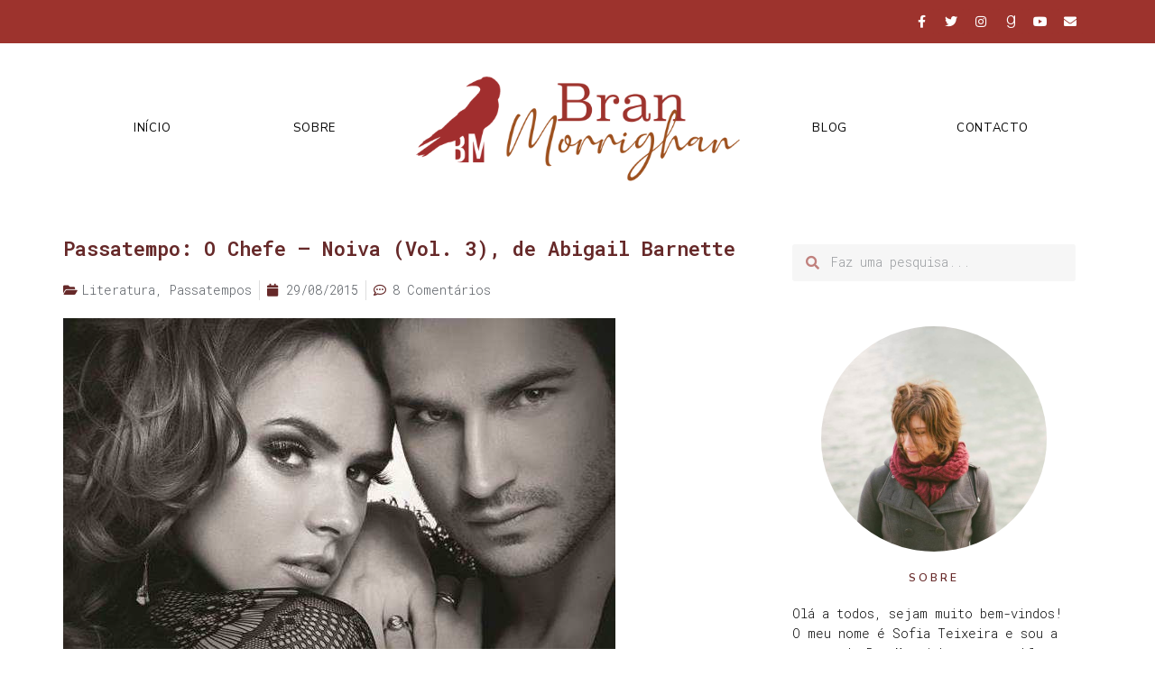

--- FILE ---
content_type: text/html; charset=UTF-8
request_url: https://branmorrighan.com/2015/08/passatempo-o-chefe-noiva-vol-3-de.html
body_size: 27972
content:
<!doctype html>
<html lang="pt-PT" prefix="og: https://ogp.me/ns#">
<head>
	<meta charset="UTF-8">
		<meta name="viewport" content="width=device-width, initial-scale=1">
	<link rel="profile" href="http://gmpg.org/xfn/11">
	<script>window.koko_analytics = {"url":"https:\/\/branmorrighan.com\/wp-admin\/admin-ajax.php?action=koko_analytics_collect","post_id":7897,"use_cookie":1,"cookie_path":"\/"};</script>            
            
<!-- Search Engine Optimization by Rank Math - https://rankmath.com/ -->
<title>Passatempo: O Chefe - Noiva (Vol. 3), de Abigail Barnette - Bran Morrighan</title><link rel="stylesheet" href="https://branmorrighan.com/wp-content/cache/min/1/a2be50879a36f89c9428c5723aaf9eeb.css" media="all" data-minify="1" />
<meta name="description" content="Viva!"/>
<meta name="robots" content="index, follow, max-snippet:-1, max-video-preview:-1, max-image-preview:large"/>
<link rel="canonical" href="https://branmorrighan.com/2015/08/passatempo-o-chefe-noiva-vol-3-de.html" />
<meta property="og:locale" content="pt_PT" />
<meta property="og:type" content="article" />
<meta property="og:title" content="Passatempo: O Chefe - Noiva (Vol. 3), de Abigail Barnette - Bran Morrighan" />
<meta property="og:description" content="Viva!" />
<meta property="og:url" content="https://branmorrighan.com/2015/08/passatempo-o-chefe-noiva-vol-3-de.html" />
<meta property="og:site_name" content="Bran Morrighan" />
<meta property="article:tag" content="Grupo Planeta" />
<meta property="article:tag" content="Literatura" />
<meta property="article:tag" content="Passatempos" />
<meta property="article:section" content="Literatura" />
<meta property="og:updated_time" content="2020-12-28T05:32:05+00:00" />
<meta property="og:image" content="https://branmorrighan.com/wp-content/uploads/2015/08/Noiva.png" />
<meta property="og:image:secure_url" content="https://branmorrighan.com/wp-content/uploads/2015/08/Noiva.png" />
<meta property="og:image:width" content="612" />
<meta property="og:image:height" content="924" />
<meta property="og:image:alt" content="Passatempo: O Chefe &#8211; Noiva (Vol. 3), de Abigail Barnette" />
<meta property="og:image:type" content="image/png" />
<meta name="twitter:card" content="summary_large_image" />
<meta name="twitter:title" content="Passatempo: O Chefe - Noiva (Vol. 3), de Abigail Barnette - Bran Morrighan" />
<meta name="twitter:description" content="Viva!" />
<meta name="twitter:image" content="https://branmorrighan.com/wp-content/uploads/2015/08/Noiva.png" />
<meta name="twitter:label1" content="Written by" />
<meta name="twitter:data1" content="Sofia Teixeira" />
<meta name="twitter:label2" content="Time to read" />
<meta name="twitter:data2" content="Less than a minute" />
<!-- /Rank Math WordPress SEO plugin -->

<link href='https://fonts.gstatic.com' crossorigin rel='preconnect' />
<link rel="alternate" type="application/rss+xml" title="Bran Morrighan &raquo; Feed" href="https://branmorrighan.com/feed" />
<link rel="alternate" type="application/rss+xml" title="Bran Morrighan &raquo; Feed de comentários" href="https://branmorrighan.com/comments/feed" />
<link rel="alternate" type="application/rss+xml" title="Feed de comentários de Bran Morrighan &raquo; Passatempo: O Chefe &#8211; Noiva (Vol. 3), de Abigail Barnette" href="https://branmorrighan.com/2015/08/passatempo-o-chefe-noiva-vol-3-de.html/feed" />
<link rel="alternate" title="oEmbed (JSON)" type="application/json+oembed" href="https://branmorrighan.com/wp-json/oembed/1.0/embed?url=https%3A%2F%2Fbranmorrighan.com%2F2015%2F08%2Fpassatempo-o-chefe-noiva-vol-3-de.html" />
<link rel="alternate" title="oEmbed (XML)" type="text/xml+oembed" href="https://branmorrighan.com/wp-json/oembed/1.0/embed?url=https%3A%2F%2Fbranmorrighan.com%2F2015%2F08%2Fpassatempo-o-chefe-noiva-vol-3-de.html&#038;format=xml" />
<style id='wp-img-auto-sizes-contain-inline-css' type='text/css'>
img:is([sizes=auto i],[sizes^="auto," i]){contain-intrinsic-size:3000px 1500px}
/*# sourceURL=wp-img-auto-sizes-contain-inline-css */
</style>
<style id='wp-emoji-styles-inline-css' type='text/css'>

	img.wp-smiley, img.emoji {
		display: inline !important;
		border: none !important;
		box-shadow: none !important;
		height: 1em !important;
		width: 1em !important;
		margin: 0 0.07em !important;
		vertical-align: -0.1em !important;
		background: none !important;
		padding: 0 !important;
	}
/*# sourceURL=wp-emoji-styles-inline-css */
</style>

<style id='global-styles-inline-css' type='text/css'>
:root{--wp--preset--aspect-ratio--square: 1;--wp--preset--aspect-ratio--4-3: 4/3;--wp--preset--aspect-ratio--3-4: 3/4;--wp--preset--aspect-ratio--3-2: 3/2;--wp--preset--aspect-ratio--2-3: 2/3;--wp--preset--aspect-ratio--16-9: 16/9;--wp--preset--aspect-ratio--9-16: 9/16;--wp--preset--color--black: #000000;--wp--preset--color--cyan-bluish-gray: #abb8c3;--wp--preset--color--white: #ffffff;--wp--preset--color--pale-pink: #f78da7;--wp--preset--color--vivid-red: #cf2e2e;--wp--preset--color--luminous-vivid-orange: #ff6900;--wp--preset--color--luminous-vivid-amber: #fcb900;--wp--preset--color--light-green-cyan: #7bdcb5;--wp--preset--color--vivid-green-cyan: #00d084;--wp--preset--color--pale-cyan-blue: #8ed1fc;--wp--preset--color--vivid-cyan-blue: #0693e3;--wp--preset--color--vivid-purple: #9b51e0;--wp--preset--gradient--vivid-cyan-blue-to-vivid-purple: linear-gradient(135deg,rgb(6,147,227) 0%,rgb(155,81,224) 100%);--wp--preset--gradient--light-green-cyan-to-vivid-green-cyan: linear-gradient(135deg,rgb(122,220,180) 0%,rgb(0,208,130) 100%);--wp--preset--gradient--luminous-vivid-amber-to-luminous-vivid-orange: linear-gradient(135deg,rgb(252,185,0) 0%,rgb(255,105,0) 100%);--wp--preset--gradient--luminous-vivid-orange-to-vivid-red: linear-gradient(135deg,rgb(255,105,0) 0%,rgb(207,46,46) 100%);--wp--preset--gradient--very-light-gray-to-cyan-bluish-gray: linear-gradient(135deg,rgb(238,238,238) 0%,rgb(169,184,195) 100%);--wp--preset--gradient--cool-to-warm-spectrum: linear-gradient(135deg,rgb(74,234,220) 0%,rgb(151,120,209) 20%,rgb(207,42,186) 40%,rgb(238,44,130) 60%,rgb(251,105,98) 80%,rgb(254,248,76) 100%);--wp--preset--gradient--blush-light-purple: linear-gradient(135deg,rgb(255,206,236) 0%,rgb(152,150,240) 100%);--wp--preset--gradient--blush-bordeaux: linear-gradient(135deg,rgb(254,205,165) 0%,rgb(254,45,45) 50%,rgb(107,0,62) 100%);--wp--preset--gradient--luminous-dusk: linear-gradient(135deg,rgb(255,203,112) 0%,rgb(199,81,192) 50%,rgb(65,88,208) 100%);--wp--preset--gradient--pale-ocean: linear-gradient(135deg,rgb(255,245,203) 0%,rgb(182,227,212) 50%,rgb(51,167,181) 100%);--wp--preset--gradient--electric-grass: linear-gradient(135deg,rgb(202,248,128) 0%,rgb(113,206,126) 100%);--wp--preset--gradient--midnight: linear-gradient(135deg,rgb(2,3,129) 0%,rgb(40,116,252) 100%);--wp--preset--font-size--small: 13px;--wp--preset--font-size--medium: 20px;--wp--preset--font-size--large: 36px;--wp--preset--font-size--x-large: 42px;--wp--preset--spacing--20: 0.44rem;--wp--preset--spacing--30: 0.67rem;--wp--preset--spacing--40: 1rem;--wp--preset--spacing--50: 1.5rem;--wp--preset--spacing--60: 2.25rem;--wp--preset--spacing--70: 3.38rem;--wp--preset--spacing--80: 5.06rem;--wp--preset--shadow--natural: 6px 6px 9px rgba(0, 0, 0, 0.2);--wp--preset--shadow--deep: 12px 12px 50px rgba(0, 0, 0, 0.4);--wp--preset--shadow--sharp: 6px 6px 0px rgba(0, 0, 0, 0.2);--wp--preset--shadow--outlined: 6px 6px 0px -3px rgb(255, 255, 255), 6px 6px rgb(0, 0, 0);--wp--preset--shadow--crisp: 6px 6px 0px rgb(0, 0, 0);}:where(.is-layout-flex){gap: 0.5em;}:where(.is-layout-grid){gap: 0.5em;}body .is-layout-flex{display: flex;}.is-layout-flex{flex-wrap: wrap;align-items: center;}.is-layout-flex > :is(*, div){margin: 0;}body .is-layout-grid{display: grid;}.is-layout-grid > :is(*, div){margin: 0;}:where(.wp-block-columns.is-layout-flex){gap: 2em;}:where(.wp-block-columns.is-layout-grid){gap: 2em;}:where(.wp-block-post-template.is-layout-flex){gap: 1.25em;}:where(.wp-block-post-template.is-layout-grid){gap: 1.25em;}.has-black-color{color: var(--wp--preset--color--black) !important;}.has-cyan-bluish-gray-color{color: var(--wp--preset--color--cyan-bluish-gray) !important;}.has-white-color{color: var(--wp--preset--color--white) !important;}.has-pale-pink-color{color: var(--wp--preset--color--pale-pink) !important;}.has-vivid-red-color{color: var(--wp--preset--color--vivid-red) !important;}.has-luminous-vivid-orange-color{color: var(--wp--preset--color--luminous-vivid-orange) !important;}.has-luminous-vivid-amber-color{color: var(--wp--preset--color--luminous-vivid-amber) !important;}.has-light-green-cyan-color{color: var(--wp--preset--color--light-green-cyan) !important;}.has-vivid-green-cyan-color{color: var(--wp--preset--color--vivid-green-cyan) !important;}.has-pale-cyan-blue-color{color: var(--wp--preset--color--pale-cyan-blue) !important;}.has-vivid-cyan-blue-color{color: var(--wp--preset--color--vivid-cyan-blue) !important;}.has-vivid-purple-color{color: var(--wp--preset--color--vivid-purple) !important;}.has-black-background-color{background-color: var(--wp--preset--color--black) !important;}.has-cyan-bluish-gray-background-color{background-color: var(--wp--preset--color--cyan-bluish-gray) !important;}.has-white-background-color{background-color: var(--wp--preset--color--white) !important;}.has-pale-pink-background-color{background-color: var(--wp--preset--color--pale-pink) !important;}.has-vivid-red-background-color{background-color: var(--wp--preset--color--vivid-red) !important;}.has-luminous-vivid-orange-background-color{background-color: var(--wp--preset--color--luminous-vivid-orange) !important;}.has-luminous-vivid-amber-background-color{background-color: var(--wp--preset--color--luminous-vivid-amber) !important;}.has-light-green-cyan-background-color{background-color: var(--wp--preset--color--light-green-cyan) !important;}.has-vivid-green-cyan-background-color{background-color: var(--wp--preset--color--vivid-green-cyan) !important;}.has-pale-cyan-blue-background-color{background-color: var(--wp--preset--color--pale-cyan-blue) !important;}.has-vivid-cyan-blue-background-color{background-color: var(--wp--preset--color--vivid-cyan-blue) !important;}.has-vivid-purple-background-color{background-color: var(--wp--preset--color--vivid-purple) !important;}.has-black-border-color{border-color: var(--wp--preset--color--black) !important;}.has-cyan-bluish-gray-border-color{border-color: var(--wp--preset--color--cyan-bluish-gray) !important;}.has-white-border-color{border-color: var(--wp--preset--color--white) !important;}.has-pale-pink-border-color{border-color: var(--wp--preset--color--pale-pink) !important;}.has-vivid-red-border-color{border-color: var(--wp--preset--color--vivid-red) !important;}.has-luminous-vivid-orange-border-color{border-color: var(--wp--preset--color--luminous-vivid-orange) !important;}.has-luminous-vivid-amber-border-color{border-color: var(--wp--preset--color--luminous-vivid-amber) !important;}.has-light-green-cyan-border-color{border-color: var(--wp--preset--color--light-green-cyan) !important;}.has-vivid-green-cyan-border-color{border-color: var(--wp--preset--color--vivid-green-cyan) !important;}.has-pale-cyan-blue-border-color{border-color: var(--wp--preset--color--pale-cyan-blue) !important;}.has-vivid-cyan-blue-border-color{border-color: var(--wp--preset--color--vivid-cyan-blue) !important;}.has-vivid-purple-border-color{border-color: var(--wp--preset--color--vivid-purple) !important;}.has-vivid-cyan-blue-to-vivid-purple-gradient-background{background: var(--wp--preset--gradient--vivid-cyan-blue-to-vivid-purple) !important;}.has-light-green-cyan-to-vivid-green-cyan-gradient-background{background: var(--wp--preset--gradient--light-green-cyan-to-vivid-green-cyan) !important;}.has-luminous-vivid-amber-to-luminous-vivid-orange-gradient-background{background: var(--wp--preset--gradient--luminous-vivid-amber-to-luminous-vivid-orange) !important;}.has-luminous-vivid-orange-to-vivid-red-gradient-background{background: var(--wp--preset--gradient--luminous-vivid-orange-to-vivid-red) !important;}.has-very-light-gray-to-cyan-bluish-gray-gradient-background{background: var(--wp--preset--gradient--very-light-gray-to-cyan-bluish-gray) !important;}.has-cool-to-warm-spectrum-gradient-background{background: var(--wp--preset--gradient--cool-to-warm-spectrum) !important;}.has-blush-light-purple-gradient-background{background: var(--wp--preset--gradient--blush-light-purple) !important;}.has-blush-bordeaux-gradient-background{background: var(--wp--preset--gradient--blush-bordeaux) !important;}.has-luminous-dusk-gradient-background{background: var(--wp--preset--gradient--luminous-dusk) !important;}.has-pale-ocean-gradient-background{background: var(--wp--preset--gradient--pale-ocean) !important;}.has-electric-grass-gradient-background{background: var(--wp--preset--gradient--electric-grass) !important;}.has-midnight-gradient-background{background: var(--wp--preset--gradient--midnight) !important;}.has-small-font-size{font-size: var(--wp--preset--font-size--small) !important;}.has-medium-font-size{font-size: var(--wp--preset--font-size--medium) !important;}.has-large-font-size{font-size: var(--wp--preset--font-size--large) !important;}.has-x-large-font-size{font-size: var(--wp--preset--font-size--x-large) !important;}
/*# sourceURL=global-styles-inline-css */
</style>

<style id='classic-theme-styles-inline-css' type='text/css'>
/*! This file is auto-generated */
.wp-block-button__link{color:#fff;background-color:#32373c;border-radius:9999px;box-shadow:none;text-decoration:none;padding:calc(.667em + 2px) calc(1.333em + 2px);font-size:1.125em}.wp-block-file__button{background:#32373c;color:#fff;text-decoration:none}
/*# sourceURL=/wp-includes/css/classic-themes.min.css */
</style>

<style id='wpdiscuz-frontend-css-inline-css' type='text/css'>
 #wpdcom .wpd-blog-administrator .wpd-comment-label{color:#ffffff;background-color:#00B38F;border:none}#wpdcom .wpd-blog-administrator .wpd-comment-author, #wpdcom .wpd-blog-administrator .wpd-comment-author a{color:#00B38F}#wpdcom.wpd-layout-1 .wpd-comment .wpd-blog-administrator .wpd-avatar img{border-color:#00B38F}#wpdcom.wpd-layout-2 .wpd-comment.wpd-reply .wpd-comment-wrap.wpd-blog-administrator{border-left:3px solid #00B38F}#wpdcom.wpd-layout-2 .wpd-comment .wpd-blog-administrator .wpd-avatar img{border-bottom-color:#00B38F}#wpdcom.wpd-layout-3 .wpd-blog-administrator .wpd-comment-subheader{border-top:1px dashed #00B38F}#wpdcom.wpd-layout-3 .wpd-reply .wpd-blog-administrator .wpd-comment-right{border-left:1px solid #00B38F}#wpdcom .wpd-blog-editor .wpd-comment-label{color:#ffffff;background-color:#00B38F;border:none}#wpdcom .wpd-blog-editor .wpd-comment-author, #wpdcom .wpd-blog-editor .wpd-comment-author a{color:#00B38F}#wpdcom.wpd-layout-1 .wpd-comment .wpd-blog-editor .wpd-avatar img{border-color:#00B38F}#wpdcom.wpd-layout-2 .wpd-comment.wpd-reply .wpd-comment-wrap.wpd-blog-editor{border-left:3px solid #00B38F}#wpdcom.wpd-layout-2 .wpd-comment .wpd-blog-editor .wpd-avatar img{border-bottom-color:#00B38F}#wpdcom.wpd-layout-3 .wpd-blog-editor .wpd-comment-subheader{border-top:1px dashed #00B38F}#wpdcom.wpd-layout-3 .wpd-reply .wpd-blog-editor .wpd-comment-right{border-left:1px solid #00B38F}#wpdcom .wpd-blog-author .wpd-comment-label{color:#ffffff;background-color:#00B38F;border:none}#wpdcom .wpd-blog-author .wpd-comment-author, #wpdcom .wpd-blog-author .wpd-comment-author a{color:#00B38F}#wpdcom.wpd-layout-1 .wpd-comment .wpd-blog-author .wpd-avatar img{border-color:#00B38F}#wpdcom.wpd-layout-2 .wpd-comment .wpd-blog-author .wpd-avatar img{border-bottom-color:#00B38F}#wpdcom.wpd-layout-3 .wpd-blog-author .wpd-comment-subheader{border-top:1px dashed #00B38F}#wpdcom.wpd-layout-3 .wpd-reply .wpd-blog-author .wpd-comment-right{border-left:1px solid #00B38F}#wpdcom .wpd-blog-contributor .wpd-comment-label{color:#ffffff;background-color:#00B38F;border:none}#wpdcom .wpd-blog-contributor .wpd-comment-author, #wpdcom .wpd-blog-contributor .wpd-comment-author a{color:#00B38F}#wpdcom.wpd-layout-1 .wpd-comment .wpd-blog-contributor .wpd-avatar img{border-color:#00B38F}#wpdcom.wpd-layout-2 .wpd-comment .wpd-blog-contributor .wpd-avatar img{border-bottom-color:#00B38F}#wpdcom.wpd-layout-3 .wpd-blog-contributor .wpd-comment-subheader{border-top:1px dashed #00B38F}#wpdcom.wpd-layout-3 .wpd-reply .wpd-blog-contributor .wpd-comment-right{border-left:1px solid #00B38F}#wpdcom .wpd-blog-subscriber .wpd-comment-label{color:#ffffff;background-color:#00B38F;border:none}#wpdcom .wpd-blog-subscriber .wpd-comment-author, #wpdcom .wpd-blog-subscriber .wpd-comment-author a{color:#00B38F}#wpdcom.wpd-layout-2 .wpd-comment .wpd-blog-subscriber .wpd-avatar img{border-bottom-color:#00B38F}#wpdcom.wpd-layout-3 .wpd-blog-subscriber .wpd-comment-subheader{border-top:1px dashed #00B38F}#wpdcom .wpd-blog-translator .wpd-comment-label{color:#ffffff;background-color:#00B38F;border:none}#wpdcom .wpd-blog-translator .wpd-comment-author, #wpdcom .wpd-blog-translator .wpd-comment-author a{color:#00B38F}#wpdcom.wpd-layout-1 .wpd-comment .wpd-blog-translator .wpd-avatar img{border-color:#00B38F}#wpdcom.wpd-layout-2 .wpd-comment .wpd-blog-translator .wpd-avatar img{border-bottom-color:#00B38F}#wpdcom.wpd-layout-3 .wpd-blog-translator .wpd-comment-subheader{border-top:1px dashed #00B38F}#wpdcom.wpd-layout-3 .wpd-reply .wpd-blog-translator .wpd-comment-right{border-left:1px solid #00B38F}#wpdcom .wpd-blog-post_author .wpd-comment-label{color:#ffffff;background-color:#00B38F;border:none}#wpdcom .wpd-blog-post_author .wpd-comment-author, #wpdcom .wpd-blog-post_author .wpd-comment-author a{color:#00B38F}#wpdcom .wpd-blog-post_author .wpd-avatar img{border-color:#00B38F}#wpdcom.wpd-layout-1 .wpd-comment .wpd-blog-post_author .wpd-avatar img{border-color:#00B38F}#wpdcom.wpd-layout-2 .wpd-comment.wpd-reply .wpd-comment-wrap.wpd-blog-post_author{border-left:3px solid #00B38F}#wpdcom.wpd-layout-2 .wpd-comment .wpd-blog-post_author .wpd-avatar img{border-bottom-color:#00B38F}#wpdcom.wpd-layout-3 .wpd-blog-post_author .wpd-comment-subheader{border-top:1px dashed #00B38F}#wpdcom.wpd-layout-3 .wpd-reply .wpd-blog-post_author .wpd-comment-right{border-left:1px solid #00B38F}#wpdcom .wpd-blog-guest .wpd-comment-label{color:#ffffff;background-color:#00B38F;border:none}#wpdcom .wpd-blog-guest .wpd-comment-author, #wpdcom .wpd-blog-guest .wpd-comment-author a{color:#00B38F}#wpdcom.wpd-layout-3 .wpd-blog-guest .wpd-comment-subheader{border-top:1px dashed #00B38F}#comments, #respond, .comments-area, #wpdcom{}#wpdcom .ql-editor > *{color:#777777}#wpdcom .ql-editor::before{}#wpdcom .ql-toolbar{border:1px solid #DDDDDD;border-top:none}#wpdcom .ql-container{border:1px solid #DDDDDD;border-bottom:none}#wpdcom .wpd-form-row .wpdiscuz-item input[type="text"], #wpdcom .wpd-form-row .wpdiscuz-item input[type="email"], #wpdcom .wpd-form-row .wpdiscuz-item input[type="url"], #wpdcom .wpd-form-row .wpdiscuz-item input[type="color"], #wpdcom .wpd-form-row .wpdiscuz-item input[type="date"], #wpdcom .wpd-form-row .wpdiscuz-item input[type="datetime"], #wpdcom .wpd-form-row .wpdiscuz-item input[type="datetime-local"], #wpdcom .wpd-form-row .wpdiscuz-item input[type="month"], #wpdcom .wpd-form-row .wpdiscuz-item input[type="number"], #wpdcom .wpd-form-row .wpdiscuz-item input[type="time"], #wpdcom textarea, #wpdcom select{border:1px solid #DDDDDD;color:#777777}#wpdcom .wpd-form-row .wpdiscuz-item textarea{border:1px solid #DDDDDD}#wpdcom input::placeholder, #wpdcom textarea::placeholder, #wpdcom input::-moz-placeholder, #wpdcom textarea::-webkit-input-placeholder{}#wpdcom .wpd-comment-text{color:#777777}#wpdcom .wpd-thread-head .wpd-thread-info{border-bottom:2px solid #9d332d}#wpdcom .wpd-thread-head .wpd-thread-info.wpd-reviews-tab svg{fill:#9d332d}#wpdcom .wpd-thread-head .wpdiscuz-user-settings{border-bottom:2px solid #9d332d}#wpdcom .wpd-thread-head .wpdiscuz-user-settings:hover{color:#9d332d}#wpdcom .wpd-comment .wpd-follow-link:hover{color:#9d332d}#wpdcom .wpd-comment-status .wpd-sticky{color:#9d332d}#wpdcom .wpd-thread-filter .wpdf-active{color:#9d332d;border-bottom-color:#9d332d}#wpdcom .wpd-comment-info-bar{border:1px dashed #b15c57;background:#f6ebea}#wpdcom .wpd-comment-info-bar .wpd-current-view i{color:#9d332d}#wpdcom .wpd-filter-view-all:hover{background:#9d332d}#wpdcom .wpdiscuz-item .wpdiscuz-rating > label{color:#DDDDDD}#wpdcom .wpdiscuz-item .wpdiscuz-rating:not(:checked) > label:hover, .wpdiscuz-rating:not(:checked) > label:hover ~ label{}#wpdcom .wpdiscuz-item .wpdiscuz-rating > input ~ label:hover, #wpdcom .wpdiscuz-item .wpdiscuz-rating > input:not(:checked) ~ label:hover ~ label, #wpdcom .wpdiscuz-item .wpdiscuz-rating > input:not(:checked) ~ label:hover ~ label{color:#FFED85}#wpdcom .wpdiscuz-item .wpdiscuz-rating > input:checked ~ label:hover, #wpdcom .wpdiscuz-item .wpdiscuz-rating > input:checked ~ label:hover, #wpdcom .wpdiscuz-item .wpdiscuz-rating > label:hover ~ input:checked ~ label, #wpdcom .wpdiscuz-item .wpdiscuz-rating > input:checked + label:hover ~ label, #wpdcom .wpdiscuz-item .wpdiscuz-rating > input:checked ~ label:hover ~ label, .wpd-custom-field .wcf-active-star, #wpdcom .wpdiscuz-item .wpdiscuz-rating > input:checked ~ label{color:#FFD700}#wpd-post-rating .wpd-rating-wrap .wpd-rating-stars svg .wpd-star{fill:#DDDDDD}#wpd-post-rating .wpd-rating-wrap .wpd-rating-stars svg .wpd-active{fill:#FFD700}#wpd-post-rating .wpd-rating-wrap .wpd-rate-starts svg .wpd-star{fill:#DDDDDD}#wpd-post-rating .wpd-rating-wrap .wpd-rate-starts:hover svg .wpd-star{fill:#FFED85}#wpd-post-rating.wpd-not-rated .wpd-rating-wrap .wpd-rate-starts svg:hover ~ svg .wpd-star{fill:#DDDDDD}.wpdiscuz-post-rating-wrap .wpd-rating .wpd-rating-wrap .wpd-rating-stars svg .wpd-star{fill:#DDDDDD}.wpdiscuz-post-rating-wrap .wpd-rating .wpd-rating-wrap .wpd-rating-stars svg .wpd-active{fill:#FFD700}#wpdcom .wpd-comment .wpd-follow-active{color:#ff7a00}#wpdcom .page-numbers{color:#555;border:#555 1px solid}#wpdcom span.current{background:#555}#wpdcom.wpd-layout-1 .wpd-new-loaded-comment > .wpd-comment-wrap > .wpd-comment-right{background:#FFFAD6}#wpdcom.wpd-layout-2 .wpd-new-loaded-comment.wpd-comment > .wpd-comment-wrap > .wpd-comment-right{background:#FFFAD6}#wpdcom.wpd-layout-2 .wpd-new-loaded-comment.wpd-comment.wpd-reply > .wpd-comment-wrap > .wpd-comment-right{background:transparent}#wpdcom.wpd-layout-2 .wpd-new-loaded-comment.wpd-comment.wpd-reply > .wpd-comment-wrap{background:#FFFAD6}#wpdcom.wpd-layout-3 .wpd-new-loaded-comment.wpd-comment > .wpd-comment-wrap > .wpd-comment-right{background:#FFFAD6}#wpdcom .wpd-follow:hover i, #wpdcom .wpd-unfollow:hover i, #wpdcom .wpd-comment .wpd-follow-active:hover i{color:#9d332d}#wpdcom .wpdiscuz-readmore{cursor:pointer;color:#9d332d}.wpd-custom-field .wcf-pasiv-star, #wpcomm .wpdiscuz-item .wpdiscuz-rating > label{color:#DDDDDD}.wpd-wrapper .wpd-list-item.wpd-active{border-top:3px solid #9d332d}#wpdcom.wpd-layout-2 .wpd-comment.wpd-reply.wpd-unapproved-comment .wpd-comment-wrap{border-left:3px solid #FFFAD6}#wpdcom.wpd-layout-3 .wpd-comment.wpd-reply.wpd-unapproved-comment .wpd-comment-right{border-left:1px solid #FFFAD6}#wpdcom .wpd-prim-button{background-color:#9d332d;color:#FFFFFF}#wpdcom .wpd_label__check i.wpdicon-on{color:#9d332d;border:1px solid #ce9996}#wpd-bubble-wrapper #wpd-bubble-all-comments-count{color:#9d332d}#wpd-bubble-wrapper > div{background-color:#9d332d}#wpd-bubble-wrapper > #wpd-bubble #wpd-bubble-add-message{background-color:#9d332d}#wpd-bubble-wrapper > #wpd-bubble #wpd-bubble-add-message::before{border-left-color:#9d332d;border-right-color:#9d332d}#wpd-bubble-wrapper.wpd-right-corner > #wpd-bubble #wpd-bubble-add-message::before{border-left-color:#9d332d;border-right-color:#9d332d}.wpd-inline-icon-wrapper path.wpd-inline-icon-first{fill:#9d332d}.wpd-inline-icon-count{background-color:#9d332d}.wpd-inline-icon-count::before{border-right-color:#9d332d}.wpd-inline-form-wrapper::before{border-bottom-color:#9d332d}.wpd-inline-form-question{background-color:#9d332d}.wpd-inline-form{background-color:#9d332d}.wpd-last-inline-comments-wrapper{border-color:#9d332d}.wpd-last-inline-comments-wrapper::before{border-bottom-color:#9d332d}.wpd-last-inline-comments-wrapper .wpd-view-all-inline-comments{background:#9d332d}.wpd-last-inline-comments-wrapper .wpd-view-all-inline-comments:hover,.wpd-last-inline-comments-wrapper .wpd-view-all-inline-comments:active,.wpd-last-inline-comments-wrapper .wpd-view-all-inline-comments:focus{background-color:#9d332d}#wpdcom .ql-snow .ql-tooltip[data-mode="link"]::before{content:"Enter link:"}#wpdcom .ql-snow .ql-tooltip.ql-editing a.ql-action::after{content:"Guardar"}.comments-area{width:auto}
/*# sourceURL=wpdiscuz-frontend-css-inline-css */
</style>





















<link rel='stylesheet' id='google-fonts-1-css' href='https://fonts.googleapis.com/css?family=Roboto+Mono%3A100%2C100italic%2C200%2C200italic%2C300%2C300italic%2C400%2C400italic%2C500%2C500italic%2C600%2C600italic%2C700%2C700italic%2C800%2C800italic%2C900%2C900italic%7CNunito+Sans%3A100%2C100italic%2C200%2C200italic%2C300%2C300italic%2C400%2C400italic%2C500%2C500italic%2C600%2C600italic%2C700%2C700italic%2C800%2C800italic%2C900%2C900italic&#038;display=swap&#038;ver=6.9' type='text/css' media='all' />





<link rel="https://api.w.org/" href="https://branmorrighan.com/wp-json/" /><link rel="alternate" title="JSON" type="application/json" href="https://branmorrighan.com/wp-json/wp/v2/posts/7897" /><link rel="EditURI" type="application/rsd+xml" title="RSD" href="https://branmorrighan.com/xmlrpc.php?rsd" />
<meta name="generator" content="WordPress 6.9" />
<link rel='shortlink' href='https://branmorrighan.com/?p=7897' />
<link rel="icon" href="https://branmorrighan.com/wp-content/uploads/2020/12/cropped-Preto-32x32.png" sizes="32x32" />
<link rel="icon" href="https://branmorrighan.com/wp-content/uploads/2020/12/cropped-Preto-192x192.png" sizes="192x192" />
<link rel="apple-touch-icon" href="https://branmorrighan.com/wp-content/uploads/2020/12/cropped-Preto-180x180.png" />
<meta name="msapplication-TileImage" content="https://branmorrighan.com/wp-content/uploads/2020/12/cropped-Preto-270x270.png" />
<style id="jeg_dynamic_css" type="text/css" data-type="jeg_custom-css"></style>		<style type="text/css" id="wp-custom-css">
			ul {
    padding-bottom: 2%;
}		</style>
		<noscript><style id="rocket-lazyload-nojs-css">.rll-youtube-player, [data-lazy-src]{display:none !important;}</style></noscript>


</head>
<body class="wp-singular post-template-default single single-post postid-7897 single-format-standard wp-custom-logo wp-theme-hello-elementor wp-child-theme-hello-elementor-child elementor-default elementor-kit-8 elementor-page-24543">

		<div data-elementor-type="header" data-elementor-id="19406" class="elementor elementor-19406 elementor-location-header" data-elementor-settings="[]">
					<div class="elementor-section-wrap">
								<section class="elementor-section elementor-top-section elementor-element elementor-element-430d3cc elementor-section-boxed elementor-section-height-default elementor-section-height-default" data-id="430d3cc" data-element_type="section" data-settings="{&quot;background_background&quot;:&quot;classic&quot;}">
						<div class="elementor-container elementor-column-gap-default">
							<div class="elementor-row">
					<div class="elementor-column elementor-col-100 elementor-top-column elementor-element elementor-element-46a132c" data-id="46a132c" data-element_type="column">
			<div class="elementor-column-wrap elementor-element-populated">
							<div class="elementor-widget-wrap">
						<div class="elementor-element elementor-element-771f3582 e-grid-align-right e-grid-align-mobile-center elementor-shape-rounded elementor-grid-0 elementor-widget elementor-widget-social-icons" data-id="771f3582" data-element_type="widget" data-widget_type="social-icons.default">
				<div class="elementor-widget-container">
					<div class="elementor-social-icons-wrapper elementor-grid">
							<span class="elementor-grid-item">
					<a class="elementor-icon elementor-social-icon elementor-social-icon-facebook-f elementor-repeater-item-9646dde" href="https://www.facebook.com/blogbranmorrighan" target="_blank">
						<span class="elementor-screen-only">Facebook-f</span>
						<i class="fab fa-facebook-f"></i>					</a>
				</span>
							<span class="elementor-grid-item">
					<a class="elementor-icon elementor-social-icon elementor-social-icon-twitter elementor-repeater-item-3b93921" href="https://twitter.com/branmorrighan" target="_blank">
						<span class="elementor-screen-only">Twitter</span>
						<i class="fab fa-twitter"></i>					</a>
				</span>
							<span class="elementor-grid-item">
					<a class="elementor-icon elementor-social-icon elementor-social-icon-instagram elementor-repeater-item-dded00e" href="https://www.instagram.com/sofiateixeira_branmorrighan/" target="_blank">
						<span class="elementor-screen-only">Instagram</span>
						<i class="fab fa-instagram"></i>					</a>
				</span>
							<span class="elementor-grid-item">
					<a class="elementor-icon elementor-social-icon elementor-social-icon-goodreads-g elementor-repeater-item-68389dc" href="https://www.goodreads.com/user/show/3547706-sofia-teixeira" target="_blank">
						<span class="elementor-screen-only">Goodreads-g</span>
						<i class="fab fa-goodreads-g"></i>					</a>
				</span>
							<span class="elementor-grid-item">
					<a class="elementor-icon elementor-social-icon elementor-social-icon-youtube elementor-repeater-item-c0fa408" href="https://www.youtube.com/c/MorrighanBran/" target="_blank">
						<span class="elementor-screen-only">Youtube</span>
						<i class="fab fa-youtube"></i>					</a>
				</span>
							<span class="elementor-grid-item">
					<a class="elementor-icon elementor-social-icon elementor-social-icon-envelope elementor-repeater-item-6b9479e" href="https://branmorrighan.com/contacto" target="_blank">
						<span class="elementor-screen-only">Envelope</span>
						<i class="fas fa-envelope"></i>					</a>
				</span>
					</div>
				</div>
				</div>
						</div>
					</div>
		</div>
								</div>
					</div>
		</section>
				<section class="elementor-section elementor-top-section elementor-element elementor-element-da4d656 elementor-hidden-phone elementor-section-boxed elementor-section-height-default elementor-section-height-default" data-id="da4d656" data-element_type="section">
						<div class="elementor-container elementor-column-gap-default">
							<div class="elementor-row">
					<div class="elementor-column elementor-col-33 elementor-top-column elementor-element elementor-element-5ebab97" data-id="5ebab97" data-element_type="column">
			<div class="elementor-column-wrap elementor-element-populated">
							<div class="elementor-widget-wrap">
						<div class="elementor-element elementor-element-b83d1d5 elementor-nav-menu__align-justify elementor-nav-menu--dropdown-none elementor-widget elementor-widget-nav-menu" data-id="b83d1d5" data-element_type="widget" data-settings="{&quot;submenu_icon&quot;:{&quot;value&quot;:&quot;&lt;i class=\&quot;\&quot;&gt;&lt;\/i&gt;&quot;,&quot;library&quot;:&quot;&quot;},&quot;layout&quot;:&quot;horizontal&quot;}" data-widget_type="nav-menu.default">
				<div class="elementor-widget-container">
						<nav migration_allowed="1" migrated="0" role="navigation" class="elementor-nav-menu--main elementor-nav-menu__container elementor-nav-menu--layout-horizontal e--pointer-none">
				<ul id="menu-1-b83d1d5" class="elementor-nav-menu"><li class="menu-item menu-item-type-custom menu-item-object-custom menu-item-home menu-item-26"><a href="https://branmorrighan.com/" class="elementor-item">Início</a></li>
<li class="menu-item menu-item-type-post_type menu-item-object-page menu-item-24523"><a href="https://branmorrighan.com/sobre" class="elementor-item">Sobre</a></li>
</ul>			</nav>
					<div class="elementor-menu-toggle" role="button" tabindex="0" aria-label="Menu Toggle" aria-expanded="false">
			<i aria-hidden="true" role="presentation" class="elementor-menu-toggle__icon--open eicon-menu-bar"></i><i aria-hidden="true" role="presentation" class="elementor-menu-toggle__icon--close eicon-close"></i>			<span class="elementor-screen-only">Menu</span>
		</div>
			<nav class="elementor-nav-menu--dropdown elementor-nav-menu__container" role="navigation" aria-hidden="true">
				<ul id="menu-2-b83d1d5" class="elementor-nav-menu"><li class="menu-item menu-item-type-custom menu-item-object-custom menu-item-home menu-item-26"><a href="https://branmorrighan.com/" class="elementor-item" tabindex="-1">Início</a></li>
<li class="menu-item menu-item-type-post_type menu-item-object-page menu-item-24523"><a href="https://branmorrighan.com/sobre" class="elementor-item" tabindex="-1">Sobre</a></li>
</ul>			</nav>
				</div>
				</div>
						</div>
					</div>
		</div>
				<div class="elementor-column elementor-col-33 elementor-top-column elementor-element elementor-element-37e5b01f" data-id="37e5b01f" data-element_type="column">
			<div class="elementor-column-wrap elementor-element-populated">
							<div class="elementor-widget-wrap">
						<div class="elementor-element elementor-element-d7b3966 elementor-widget elementor-widget-image" data-id="d7b3966" data-element_type="widget" data-widget_type="image.default">
				<div class="elementor-widget-container">
								<div class="elementor-image">
													<a href="https://branmorrighan.com/">
							<img src="data:image/svg+xml,%3Csvg%20xmlns='http://www.w3.org/2000/svg'%20viewBox='0%200%200%200'%3E%3C/svg%3E" class="attachment-full size-full" alt="" data-lazy-srcset="https://branmorrighan.com/wp-content/uploads/2020/12/logo-bran-1.png 1000w, https://branmorrighan.com/wp-content/uploads/2020/12/logo-bran-1-300x98.png 300w, https://branmorrighan.com/wp-content/uploads/2020/12/logo-bran-1-768x250.png 768w, https://branmorrighan.com/wp-content/uploads/2020/12/logo-bran-1-750x245.png 750w" data-lazy-sizes="(max-width: 1000px) 100vw, 1000px" data-lazy-src="https://branmorrighan.com/wp-content/uploads/2020/12/logo-bran-1.png" /><noscript><img src="https://branmorrighan.com/wp-content/uploads/2020/12/logo-bran-1.png" class="attachment-full size-full" alt="" srcset="https://branmorrighan.com/wp-content/uploads/2020/12/logo-bran-1.png 1000w, https://branmorrighan.com/wp-content/uploads/2020/12/logo-bran-1-300x98.png 300w, https://branmorrighan.com/wp-content/uploads/2020/12/logo-bran-1-768x250.png 768w, https://branmorrighan.com/wp-content/uploads/2020/12/logo-bran-1-750x245.png 750w" sizes="(max-width: 1000px) 100vw, 1000px" /></noscript>								</a>
														</div>
						</div>
				</div>
						</div>
					</div>
		</div>
				<div class="elementor-column elementor-col-33 elementor-top-column elementor-element elementor-element-6e4d5fe4" data-id="6e4d5fe4" data-element_type="column">
			<div class="elementor-column-wrap elementor-element-populated">
							<div class="elementor-widget-wrap">
						<div class="elementor-element elementor-element-62a6f2d6 elementor-nav-menu--dropdown-none elementor-nav-menu__align-justify elementor-widget elementor-widget-nav-menu" data-id="62a6f2d6" data-element_type="widget" data-settings="{&quot;submenu_icon&quot;:{&quot;value&quot;:&quot;&lt;i class=\&quot;fas fa-chevron-down\&quot;&gt;&lt;\/i&gt;&quot;,&quot;library&quot;:&quot;fa-solid&quot;},&quot;layout&quot;:&quot;horizontal&quot;}" data-widget_type="nav-menu.default">
				<div class="elementor-widget-container">
						<nav migration_allowed="1" migrated="0" role="navigation" class="elementor-nav-menu--main elementor-nav-menu__container elementor-nav-menu--layout-horizontal e--pointer-none">
				<ul id="menu-1-62a6f2d6" class="elementor-nav-menu"><li class="menu-item menu-item-type-post_type menu-item-object-page menu-item-has-children menu-item-24526"><a href="https://branmorrighan.com/blog" class="elementor-item">Blog</a>
<ul class="sub-menu elementor-nav-menu--dropdown">
	<li class="menu-item menu-item-type-taxonomy menu-item-object-category current-post-ancestor current-menu-parent current-post-parent menu-item-24530"><a href="https://branmorrighan.com/categoria/literatura" class="elementor-sub-item">Literatura</a></li>
	<li class="menu-item menu-item-type-taxonomy menu-item-object-category menu-item-24531"><a href="https://branmorrighan.com/categoria/musica" class="elementor-sub-item">Música</a></li>
	<li class="menu-item menu-item-type-taxonomy menu-item-object-category menu-item-24528"><a href="https://branmorrighan.com/categoria/diarios-de-bordo" class="elementor-sub-item">Diários de Bordo</a></li>
	<li class="menu-item menu-item-type-taxonomy menu-item-object-category menu-item-24529"><a href="https://branmorrighan.com/categoria/entrevistas" class="elementor-sub-item">Entrevistas</a></li>
	<li class="menu-item menu-item-type-taxonomy menu-item-object-category current-post-ancestor current-menu-parent current-post-parent menu-item-24532"><a href="https://branmorrighan.com/categoria/passatempos" class="elementor-sub-item">Passatempos</a></li>
</ul>
</li>
<li class="menu-item menu-item-type-post_type menu-item-object-page menu-item-24525"><a href="https://branmorrighan.com/contacto" class="elementor-item">Contacto</a></li>
</ul>			</nav>
					<div class="elementor-menu-toggle" role="button" tabindex="0" aria-label="Menu Toggle" aria-expanded="false">
			<i aria-hidden="true" role="presentation" class="elementor-menu-toggle__icon--open eicon-menu-bar"></i><i aria-hidden="true" role="presentation" class="elementor-menu-toggle__icon--close eicon-close"></i>			<span class="elementor-screen-only">Menu</span>
		</div>
			<nav class="elementor-nav-menu--dropdown elementor-nav-menu__container" role="navigation" aria-hidden="true">
				<ul id="menu-2-62a6f2d6" class="elementor-nav-menu"><li class="menu-item menu-item-type-post_type menu-item-object-page menu-item-has-children menu-item-24526"><a href="https://branmorrighan.com/blog" class="elementor-item" tabindex="-1">Blog</a>
<ul class="sub-menu elementor-nav-menu--dropdown">
	<li class="menu-item menu-item-type-taxonomy menu-item-object-category current-post-ancestor current-menu-parent current-post-parent menu-item-24530"><a href="https://branmorrighan.com/categoria/literatura" class="elementor-sub-item" tabindex="-1">Literatura</a></li>
	<li class="menu-item menu-item-type-taxonomy menu-item-object-category menu-item-24531"><a href="https://branmorrighan.com/categoria/musica" class="elementor-sub-item" tabindex="-1">Música</a></li>
	<li class="menu-item menu-item-type-taxonomy menu-item-object-category menu-item-24528"><a href="https://branmorrighan.com/categoria/diarios-de-bordo" class="elementor-sub-item" tabindex="-1">Diários de Bordo</a></li>
	<li class="menu-item menu-item-type-taxonomy menu-item-object-category menu-item-24529"><a href="https://branmorrighan.com/categoria/entrevistas" class="elementor-sub-item" tabindex="-1">Entrevistas</a></li>
	<li class="menu-item menu-item-type-taxonomy menu-item-object-category current-post-ancestor current-menu-parent current-post-parent menu-item-24532"><a href="https://branmorrighan.com/categoria/passatempos" class="elementor-sub-item" tabindex="-1">Passatempos</a></li>
</ul>
</li>
<li class="menu-item menu-item-type-post_type menu-item-object-page menu-item-24525"><a href="https://branmorrighan.com/contacto" class="elementor-item" tabindex="-1">Contacto</a></li>
</ul>			</nav>
				</div>
				</div>
						</div>
					</div>
		</div>
								</div>
					</div>
		</section>
				<section class="elementor-section elementor-top-section elementor-element elementor-element-091d2c5 elementor-hidden-desktop elementor-hidden-tablet elementor-section-boxed elementor-section-height-default elementor-section-height-default" data-id="091d2c5" data-element_type="section">
						<div class="elementor-container elementor-column-gap-default">
							<div class="elementor-row">
					<div class="elementor-column elementor-col-33 elementor-top-column elementor-element elementor-element-4ff3d41" data-id="4ff3d41" data-element_type="column">
			<div class="elementor-column-wrap elementor-element-populated">
							<div class="elementor-widget-wrap">
						<div class="elementor-element elementor-element-67d49e2 elementor-widget elementor-widget-image" data-id="67d49e2" data-element_type="widget" data-widget_type="image.default">
				<div class="elementor-widget-container">
								<div class="elementor-image">
													<a href="https://branmorrighan.com/">
							<img src="data:image/svg+xml,%3Csvg%20xmlns='http://www.w3.org/2000/svg'%20viewBox='0%200%200%200'%3E%3C/svg%3E" class="attachment-full size-full" alt="" data-lazy-srcset="https://branmorrighan.com/wp-content/uploads/2020/12/logo-bran-1.png 1000w, https://branmorrighan.com/wp-content/uploads/2020/12/logo-bran-1-300x98.png 300w, https://branmorrighan.com/wp-content/uploads/2020/12/logo-bran-1-768x250.png 768w, https://branmorrighan.com/wp-content/uploads/2020/12/logo-bran-1-750x245.png 750w" data-lazy-sizes="(max-width: 1000px) 100vw, 1000px" data-lazy-src="https://branmorrighan.com/wp-content/uploads/2020/12/logo-bran-1.png" /><noscript><img src="https://branmorrighan.com/wp-content/uploads/2020/12/logo-bran-1.png" class="attachment-full size-full" alt="" srcset="https://branmorrighan.com/wp-content/uploads/2020/12/logo-bran-1.png 1000w, https://branmorrighan.com/wp-content/uploads/2020/12/logo-bran-1-300x98.png 300w, https://branmorrighan.com/wp-content/uploads/2020/12/logo-bran-1-768x250.png 768w, https://branmorrighan.com/wp-content/uploads/2020/12/logo-bran-1-750x245.png 750w" sizes="(max-width: 1000px) 100vw, 1000px" /></noscript>								</a>
														</div>
						</div>
				</div>
						</div>
					</div>
		</div>
				<div class="elementor-column elementor-col-33 elementor-top-column elementor-element elementor-element-7ee880b" data-id="7ee880b" data-element_type="column">
			<div class="elementor-column-wrap elementor-element-populated">
							<div class="elementor-widget-wrap">
						<div class="elementor-element elementor-element-3817709 elementor-nav-menu__align-justify elementor-nav-menu--dropdown-none elementor-widget elementor-widget-nav-menu" data-id="3817709" data-element_type="widget" data-settings="{&quot;submenu_icon&quot;:{&quot;value&quot;:&quot;&lt;i class=\&quot;\&quot;&gt;&lt;\/i&gt;&quot;,&quot;library&quot;:&quot;&quot;},&quot;layout&quot;:&quot;horizontal&quot;}" data-widget_type="nav-menu.default">
				<div class="elementor-widget-container">
						<nav migration_allowed="1" migrated="0" role="navigation" class="elementor-nav-menu--main elementor-nav-menu__container elementor-nav-menu--layout-horizontal e--pointer-none">
				<ul id="menu-1-3817709" class="elementor-nav-menu"><li class="menu-item menu-item-type-custom menu-item-object-custom menu-item-home menu-item-26"><a href="https://branmorrighan.com/" class="elementor-item">Início</a></li>
<li class="menu-item menu-item-type-post_type menu-item-object-page menu-item-24523"><a href="https://branmorrighan.com/sobre" class="elementor-item">Sobre</a></li>
</ul>			</nav>
					<div class="elementor-menu-toggle" role="button" tabindex="0" aria-label="Menu Toggle" aria-expanded="false">
			<i aria-hidden="true" role="presentation" class="elementor-menu-toggle__icon--open eicon-menu-bar"></i><i aria-hidden="true" role="presentation" class="elementor-menu-toggle__icon--close eicon-close"></i>			<span class="elementor-screen-only">Menu</span>
		</div>
			<nav class="elementor-nav-menu--dropdown elementor-nav-menu__container" role="navigation" aria-hidden="true">
				<ul id="menu-2-3817709" class="elementor-nav-menu"><li class="menu-item menu-item-type-custom menu-item-object-custom menu-item-home menu-item-26"><a href="https://branmorrighan.com/" class="elementor-item" tabindex="-1">Início</a></li>
<li class="menu-item menu-item-type-post_type menu-item-object-page menu-item-24523"><a href="https://branmorrighan.com/sobre" class="elementor-item" tabindex="-1">Sobre</a></li>
</ul>			</nav>
				</div>
				</div>
						</div>
					</div>
		</div>
				<div class="elementor-column elementor-col-33 elementor-top-column elementor-element elementor-element-d04585f" data-id="d04585f" data-element_type="column">
			<div class="elementor-column-wrap elementor-element-populated">
							<div class="elementor-widget-wrap">
						<div class="elementor-element elementor-element-3e7ba11 elementor-nav-menu--dropdown-none elementor-nav-menu__align-justify elementor-widget elementor-widget-nav-menu" data-id="3e7ba11" data-element_type="widget" data-settings="{&quot;submenu_icon&quot;:{&quot;value&quot;:&quot;&lt;i class=\&quot;fas fa-chevron-down\&quot;&gt;&lt;\/i&gt;&quot;,&quot;library&quot;:&quot;fa-solid&quot;},&quot;layout&quot;:&quot;horizontal&quot;}" data-widget_type="nav-menu.default">
				<div class="elementor-widget-container">
						<nav migration_allowed="1" migrated="0" role="navigation" class="elementor-nav-menu--main elementor-nav-menu__container elementor-nav-menu--layout-horizontal e--pointer-none">
				<ul id="menu-1-3e7ba11" class="elementor-nav-menu"><li class="menu-item menu-item-type-post_type menu-item-object-page menu-item-has-children menu-item-24526"><a href="https://branmorrighan.com/blog" class="elementor-item">Blog</a>
<ul class="sub-menu elementor-nav-menu--dropdown">
	<li class="menu-item menu-item-type-taxonomy menu-item-object-category current-post-ancestor current-menu-parent current-post-parent menu-item-24530"><a href="https://branmorrighan.com/categoria/literatura" class="elementor-sub-item">Literatura</a></li>
	<li class="menu-item menu-item-type-taxonomy menu-item-object-category menu-item-24531"><a href="https://branmorrighan.com/categoria/musica" class="elementor-sub-item">Música</a></li>
	<li class="menu-item menu-item-type-taxonomy menu-item-object-category menu-item-24528"><a href="https://branmorrighan.com/categoria/diarios-de-bordo" class="elementor-sub-item">Diários de Bordo</a></li>
	<li class="menu-item menu-item-type-taxonomy menu-item-object-category menu-item-24529"><a href="https://branmorrighan.com/categoria/entrevistas" class="elementor-sub-item">Entrevistas</a></li>
	<li class="menu-item menu-item-type-taxonomy menu-item-object-category current-post-ancestor current-menu-parent current-post-parent menu-item-24532"><a href="https://branmorrighan.com/categoria/passatempos" class="elementor-sub-item">Passatempos</a></li>
</ul>
</li>
<li class="menu-item menu-item-type-post_type menu-item-object-page menu-item-24525"><a href="https://branmorrighan.com/contacto" class="elementor-item">Contacto</a></li>
</ul>			</nav>
					<div class="elementor-menu-toggle" role="button" tabindex="0" aria-label="Menu Toggle" aria-expanded="false">
			<i aria-hidden="true" role="presentation" class="elementor-menu-toggle__icon--open eicon-menu-bar"></i><i aria-hidden="true" role="presentation" class="elementor-menu-toggle__icon--close eicon-close"></i>			<span class="elementor-screen-only">Menu</span>
		</div>
			<nav class="elementor-nav-menu--dropdown elementor-nav-menu__container" role="navigation" aria-hidden="true">
				<ul id="menu-2-3e7ba11" class="elementor-nav-menu"><li class="menu-item menu-item-type-post_type menu-item-object-page menu-item-has-children menu-item-24526"><a href="https://branmorrighan.com/blog" class="elementor-item" tabindex="-1">Blog</a>
<ul class="sub-menu elementor-nav-menu--dropdown">
	<li class="menu-item menu-item-type-taxonomy menu-item-object-category current-post-ancestor current-menu-parent current-post-parent menu-item-24530"><a href="https://branmorrighan.com/categoria/literatura" class="elementor-sub-item" tabindex="-1">Literatura</a></li>
	<li class="menu-item menu-item-type-taxonomy menu-item-object-category menu-item-24531"><a href="https://branmorrighan.com/categoria/musica" class="elementor-sub-item" tabindex="-1">Música</a></li>
	<li class="menu-item menu-item-type-taxonomy menu-item-object-category menu-item-24528"><a href="https://branmorrighan.com/categoria/diarios-de-bordo" class="elementor-sub-item" tabindex="-1">Diários de Bordo</a></li>
	<li class="menu-item menu-item-type-taxonomy menu-item-object-category menu-item-24529"><a href="https://branmorrighan.com/categoria/entrevistas" class="elementor-sub-item" tabindex="-1">Entrevistas</a></li>
	<li class="menu-item menu-item-type-taxonomy menu-item-object-category current-post-ancestor current-menu-parent current-post-parent menu-item-24532"><a href="https://branmorrighan.com/categoria/passatempos" class="elementor-sub-item" tabindex="-1">Passatempos</a></li>
</ul>
</li>
<li class="menu-item menu-item-type-post_type menu-item-object-page menu-item-24525"><a href="https://branmorrighan.com/contacto" class="elementor-item" tabindex="-1">Contacto</a></li>
</ul>			</nav>
				</div>
				</div>
						</div>
					</div>
		</div>
								</div>
					</div>
		</section>
							</div>
				</div>
				<div data-elementor-type="single-post" data-elementor-id="24543" class="elementor elementor-24543 elementor-location-single post-7897 post type-post status-publish format-standard has-post-thumbnail hentry category-literatura category-passatempos tag-grupo-planeta tag-literatura tag-passatempos" data-elementor-settings="[]">
					<div class="elementor-section-wrap">
								<section class="elementor-section elementor-top-section elementor-element elementor-element-4fb07e8 elementor-section-boxed elementor-section-height-default elementor-section-height-default" data-id="4fb07e8" data-element_type="section">
						<div class="elementor-container elementor-column-gap-default">
							<div class="elementor-row">
					<div class="elementor-column elementor-col-66 elementor-top-column elementor-element elementor-element-deb7606" data-id="deb7606" data-element_type="column">
			<div class="elementor-column-wrap elementor-element-populated">
							<div class="elementor-widget-wrap">
						<div class="elementor-element elementor-element-693198b elementor-widget elementor-widget-theme-post-title elementor-page-title elementor-widget-heading" data-id="693198b" data-element_type="widget" data-widget_type="theme-post-title.default">
				<div class="elementor-widget-container">
			<h1 class="elementor-heading-title elementor-size-default">Passatempo: O Chefe &#8211; Noiva (Vol. 3), de Abigail Barnette</h1>		</div>
				</div>
				<div class="elementor-element elementor-element-c46dbe8 postinfometa elementor-widget elementor-widget-post-info" data-id="c46dbe8" data-element_type="widget" data-widget_type="post-info.default">
				<div class="elementor-widget-container">
					<ul class="elementor-inline-items elementor-icon-list-items elementor-post-info">
								<li class="elementor-icon-list-item elementor-repeater-item-c862fc6 elementor-inline-item" itemprop="about">
										<span class="elementor-icon-list-icon">
								<i aria-hidden="true" class="fas fa-folder-open"></i>							</span>
									<span class="elementor-icon-list-text elementor-post-info__item elementor-post-info__item--type-terms">
										<span class="elementor-post-info__terms-list">
				<span class="elementor-post-info__terms-list-item">Literatura</span>, <span class="elementor-post-info__terms-list-item">Passatempos</span>				</span>
					</span>
								</li>
				<li class="elementor-icon-list-item elementor-repeater-item-48ed88a elementor-inline-item" itemprop="datePublished">
										<span class="elementor-icon-list-icon">
								<i aria-hidden="true" class="fas fa-calendar"></i>							</span>
									<span class="elementor-icon-list-text elementor-post-info__item elementor-post-info__item--type-date">
										29/08/2015					</span>
								</li>
				<li class="elementor-icon-list-item elementor-repeater-item-66c8515 elementor-inline-item" itemprop="commentCount">
						<a href="https://branmorrighan.com/2015/08/passatempo-o-chefe-noiva-vol-3-de.html#comments">
											<span class="elementor-icon-list-icon">
								<i aria-hidden="true" class="far fa-comment-dots"></i>							</span>
									<span class="elementor-icon-list-text elementor-post-info__item elementor-post-info__item--type-comments">
										8 Comentários					</span>
									</a>
				</li>
				</ul>
				</div>
				</div>
				<div class="elementor-element elementor-element-1e1f4e3 elementor-widget elementor-widget-theme-post-content" data-id="1e1f4e3" data-element_type="widget" data-widget_type="theme-post-content.default">
				<div class="elementor-widget-container">
			<p><img decoding="async" loading="lazy" src="data:image/svg+xml,%3Csvg%20xmlns='http://www.w3.org/2000/svg'%20viewBox='0%200%200%200'%3E%3C/svg%3E" data-lazy-src="https://branmorrighan.com/wp-content/uploads/2015/08/Noiva.png" /><noscript><img decoding="async" loading="lazy" src="https://branmorrighan.com/wp-content/uploads/2015/08/Noiva.png" /></noscript></p>
<p>Viva!</p>
<p>Mais um fantástico passatempo desta vez com a parceria do Grupo Planeta para o exemplar de O Chefe &#8211; Noiva (Vol. 3), de Abigail Barnette! Para se habilitarem a ganhá-lo basta preencherem correctamente o formulário com as seguintes regras:</p>
<p>&#8211; O Passatempo termina às 23h59 do dia 13 de Setembro</p>
<p>&#8211; Só será aceite uma participação por dia</p>
<p>&#8211; Só serão aceites participações de Portugal</p>
<p>&#8211; Partilhar o link deste post numa rede social é opcional, mas agradece-se a divulgação</p>
<p>Boa Sorte!</p>
<p>FORMULÁRIO DESACTIVADO &#8211; FIM DE PASSATEMPO</p>
		</div>
				</div>
				<div class="elementor-element elementor-element-c294020 elementor-share-buttons--view-icon elementor-share-buttons--skin-framed elementor-share-buttons--align-center elementor-share-buttons--color-custom elementor-share-buttons--shape-square elementor-grid-0 elementor-widget elementor-widget-share-buttons" data-id="c294020" data-element_type="widget" data-widget_type="share-buttons.default">
				<div class="elementor-widget-container">
					<div class="elementor-grid">
								<div class="elementor-grid-item">
						<div class="elementor-share-btn elementor-share-btn_facebook" tabindex="0">
															<span class="elementor-share-btn__icon">
								<i class="fab fa-facebook" aria-hidden="true"></i>								<span
									class="elementor-screen-only">Share on facebook</span>
							</span>
																				</div>
					</div>
									<div class="elementor-grid-item">
						<div class="elementor-share-btn elementor-share-btn_twitter" tabindex="0">
															<span class="elementor-share-btn__icon">
								<i class="fab fa-twitter" aria-hidden="true"></i>								<span
									class="elementor-screen-only">Share on twitter</span>
							</span>
																				</div>
					</div>
									<div class="elementor-grid-item">
						<div class="elementor-share-btn elementor-share-btn_linkedin" tabindex="0">
															<span class="elementor-share-btn__icon">
								<i class="fab fa-linkedin" aria-hidden="true"></i>								<span
									class="elementor-screen-only">Share on linkedin</span>
							</span>
																				</div>
					</div>
									<div class="elementor-grid-item">
						<div class="elementor-share-btn elementor-share-btn_pinterest" tabindex="0">
															<span class="elementor-share-btn__icon">
								<i class="fab fa-pinterest" aria-hidden="true"></i>								<span
									class="elementor-screen-only">Share on pinterest</span>
							</span>
																				</div>
					</div>
									<div class="elementor-grid-item">
						<div class="elementor-share-btn elementor-share-btn_whatsapp" tabindex="0">
															<span class="elementor-share-btn__icon">
								<i class="fab fa-whatsapp" aria-hidden="true"></i>								<span
									class="elementor-screen-only">Share on whatsapp</span>
							</span>
																				</div>
					</div>
						</div>
				</div>
				</div>
				<div class="elementor-element elementor-element-4d19bbf elementor-align-left etiquetas elementor-widget elementor-widget-post-info" data-id="4d19bbf" data-element_type="widget" data-widget_type="post-info.default">
				<div class="elementor-widget-container">
					<ul class="elementor-inline-items elementor-icon-list-items elementor-post-info">
								<li class="elementor-icon-list-item elementor-repeater-item-f4b249e elementor-inline-item" itemprop="about">
										<span class="elementor-icon-list-icon">
								<i aria-hidden="true" class="fas fa-tags"></i>							</span>
									<span class="elementor-icon-list-text elementor-post-info__item elementor-post-info__item--type-terms">
										<span class="elementor-post-info__terms-list">
				<a href="https://branmorrighan.com/etiqueta/grupo-planeta" class="elementor-post-info__terms-list-item">Grupo Planeta</a>, <a href="https://branmorrighan.com/etiqueta/literatura" class="elementor-post-info__terms-list-item">Literatura</a>, <a href="https://branmorrighan.com/etiqueta/passatempos" class="elementor-post-info__terms-list-item">Passatempos</a>				</span>
					</span>
								</li>
				</ul>
				</div>
				</div>
				<div class="elementor-element elementor-element-f4e8867 elementor-widget-divider--view-line elementor-widget elementor-widget-divider" data-id="f4e8867" data-element_type="widget" data-widget_type="divider.default">
				<div class="elementor-widget-container">
					<div class="elementor-divider">
			<span class="elementor-divider-separator">
						</span>
		</div>
				</div>
				</div>
				<div class="elementor-element elementor-element-93f3734 postnav elementor-widget elementor-widget-post-navigation" data-id="93f3734" data-element_type="widget" data-widget_type="post-navigation.default">
				<div class="elementor-widget-container">
					<div class="elementor-post-navigation">
			<div class="elementor-post-navigation__prev elementor-post-navigation__link">
				<a href="https://branmorrighan.com/2015/08/foto-reportagem-festival-sol-da_29.html" rel="prev"><span class="post-navigation__arrow-wrapper post-navigation__arrow-prev"><i class="fa fa-angle-left" aria-hidden="true"></i><span class="elementor-screen-only">Prev</span></span><span class="elementor-post-navigation__link__prev"></span></a>			</div>
						<div class="elementor-post-navigation__next elementor-post-navigation__link">
				<a href="https://branmorrighan.com/2015/08/para-os-apaixonados-por-livros-95.html" rel="next"><span class="elementor-post-navigation__link__next"></span><span class="post-navigation__arrow-wrapper post-navigation__arrow-next"><i class="fa fa-angle-right" aria-hidden="true"></i><span class="elementor-screen-only">Next</span></span></a>			</div>
		</div>
				</div>
				</div>
				<div class="elementor-element elementor-element-cb67f2c elementor-widget elementor-widget-post-comments" data-id="cb67f2c" data-element_type="widget" data-widget_type="post-comments.theme_comments">
				<div class="elementor-widget-container">
			    <div class="wpdiscuz_top_clearing"></div>
    <div id='comments' class='comments-area'><div id='respond' style='width: 0;height: 0;clear: both;margin: 0;padding: 0;'></div>    <div id="wpdcom" class="wpdiscuz_unauth wpd-default wpd-layout-3 wpd-comments-open">
                    <div class="wc_social_plugin_wrapper">
                            </div>
            <div class="wpd-form-wrap">
                <div class="wpd-form-head">
                                            <div class="wpd-sbs-toggle">
                            <i class="far fa-envelope"></i> <span
                                class="wpd-sbs-title">Subscrever</span>
                            <i class="fas fa-caret-down"></i>
                        </div>
                                            <div class="wpd-auth">
                                                <div class="wpd-login">
                                                    </div>
                    </div>
                </div>
                                                    <div class="wpdiscuz-subscribe-bar wpdiscuz-hidden">
                                                    <form action="https://branmorrighan.com/wp-admin/admin-ajax.php?action=wpdAddSubscription"
                                  method="post" id="wpdiscuz-subscribe-form">
                                <div class="wpdiscuz-subscribe-form-intro">Notificar-me de </div>
                                <div class="wpdiscuz-subscribe-form-option"
                                     style="width:40%;">
                                    <select class="wpdiscuz_select" name="wpdiscuzSubscriptionType">
                                                                                    <option value="post">novos comentários</option>
                                                                                                                                <option value="all_comment" >novas respostas ao meu comentário</option>
                                                                                </select>
                                </div>
                                                                    <div class="wpdiscuz-item wpdiscuz-subscribe-form-email">
                                        <input class="email" type="email" name="wpdiscuzSubscriptionEmail"
                                               required="required" value=""
                                               placeholder="Email"/>
                                    </div>
                                                                    <div class="wpdiscuz-subscribe-form-button">
                                    <input id="wpdiscuz_subscription_button" class="wpd-prim-button wpd_not_clicked"
                                           type="submit"
                                           value="›"
                                           name="wpdiscuz_subscription_button"/>
                                </div>
                                <input type="hidden" id="wpdiscuz_subscribe_form_nonce" name="wpdiscuz_subscribe_form_nonce" value="1f399898b1" /><input type="hidden" name="_wp_http_referer" value="/2015/08/passatempo-o-chefe-noiva-vol-3-de.html" />                            </form>
                                                </div>
                            <div class="wpd-form wpd-form-wrapper wpd-main-form-wrapper" id='wpd-main-form-wrapper-0_0'>
                                        <form  method="post" enctype="multipart/form-data" data-uploading="false" class="wpd_comm_form wpd_main_comm_form"                    >
                                            <div class="wpd-field-comment">
                        <div class="wpdiscuz-item wc-field-textarea">
                            <div class="wpdiscuz-textarea-wrap ">
                                                                                                        <div class="wpd-avatar">
                                        <img alt='guest' src="data:image/svg+xml,%3Csvg%20xmlns='http://www.w3.org/2000/svg'%20viewBox='0%200%2056%2056'%3E%3C/svg%3E" data-lazy-srcset='https://secure.gravatar.com/avatar/832cc3b29cef354f2bcbeb685c75f85cebd125a79aa0f9ec8f97613324a54c3d?s=112&#038;r=g 2x' class='avatar avatar-56 photo' height='56' width='56' decoding='async' data-lazy-src="https://secure.gravatar.com/avatar/832cc3b29cef354f2bcbeb685c75f85cebd125a79aa0f9ec8f97613324a54c3d?s=56&#038;r=g"/><noscript><img alt='guest' src='https://secure.gravatar.com/avatar/832cc3b29cef354f2bcbeb685c75f85cebd125a79aa0f9ec8f97613324a54c3d?s=56&#038;r=g' srcset='https://secure.gravatar.com/avatar/832cc3b29cef354f2bcbeb685c75f85cebd125a79aa0f9ec8f97613324a54c3d?s=112&#038;r=g 2x' class='avatar avatar-56 photo' height='56' width='56' decoding='async'/></noscript>                                    </div>
                                                <div id="wpd-editor-wraper-0_0" style="display: none;">
                <div id="wpd-editor-char-counter-0_0"
                     class="wpd-editor-char-counter"></div>
                <label style="display: none;" for="wc-textarea-0_0">Label</label>
                <textarea id="wc-textarea-0_0" name="wc_comment"
                          class="wc_comment wpd-field"></textarea>
                <div id="wpd-editor-0_0"></div>
                    <div id="wpd-editor-toolbar-0_0">
                            <button title="Bold"
                        class="ql-bold"  ></button>
                                        <button title="Italic"
                        class="ql-italic"  ></button>
                                        <button title="Underline"
                        class="ql-underline"  ></button>
                                        <button title="Strike"
                        class="ql-strike"  ></button>
                                        <button title="Ordered List"
                        class="ql-list" value='ordered' ></button>
                                        <button title="Unordered List"
                        class="ql-list" value='bullet' ></button>
                                        <button title="Blockquote"
                        class="ql-blockquote"  ></button>
                                        <button title="Code Block"
                        class="ql-code-block"  ></button>
                                        <button title="Link"
                        class="ql-link"  ></button>
                                        <button title="Source Code"
                        class="ql-sourcecode"  data-wpde_button_name='sourcecode'>{}</button>
                                        <button title="Spoiler"
                        class="ql-spoiler"  data-wpde_button_name='spoiler'>[+]</button>
                                    <div class="wpd-editor-buttons-right">
                <span class='wmu-upload-wrap' wpd-tooltip='Attach an image to this comment' wpd-tooltip-position='left'><label class='wmu-add'><i class='far fa-image'></i><input style='display:none;' class='wmu-add-files' type='file' name='wmu_files[]'  accept='image/*'/></label></span>            </div>
        </div>
                    </div>
                                        </div>
                        </div>
                    </div>
                    <div class="wpd-form-foot" style='display:none;'>
                        <div class="wpdiscuz-textarea-foot">
                                        <div class="wpdiscuz-button-actions"><div class='wmu-action-wrap'><div class='wmu-tabs wmu-images-tab wmu-hide'></div></div></div>
                        </div>
                                <div class="wpd-form-row">
                    <div class="wpd-form-col-left">
                        <div class="wpdiscuz-item wc_name-wrapper wpd-has-icon">
                                    <div class="wpd-field-icon"><i class="fas fa-user"></i></div>
                                    <input id="wc_name-0_0" value="" required='required' aria-required='true' class="wc_name wpd-field" type="text" name="wc_name" placeholder="Nome*" maxlength="50" pattern='.{3,50}' title="">
                <label for="wc_name-0_0" class="wpdlb">Nome*</label>
                            </div>
                        <div class="wpdiscuz-item wc_email-wrapper wpd-has-icon">
                                    <div class="wpd-field-icon"><i class="fas fa-at"></i></div>
                                    <input id="wc_email-0_0" value="" required='required' aria-required='true' class="wc_email wpd-field" type="email" name="wc_email" placeholder="Email*" />
                <label for="wc_email-0_0" class="wpdlb">Email*</label>
                            </div>
                            <div class="wpdiscuz-item wc_website-wrapper wpd-has-icon">
                                            <div class="wpd-field-icon"><i class="fas fa-link"></i></div>
                                        <input id="wc_website-0_0" value="" class="wc_website wpd-field" type="text" name="wc_website" placeholder="Website" />
                    <label for="wc_website-0_0" class="wpdlb">Website</label>
                                    </div>
                        </div>
                <div class="wpd-form-col-right">
                    <div class="wc-field-submit">
															                        <label class="wpd_label"
                               wpd-tooltip="Notificar-me de respostas a este comentário">
                            <input id="wc_notification_new_comment-0_0"
                                   class="wc_notification_new_comment-0_0 wpd_label__checkbox"
                                   value="comment" type="checkbox"
                                   name="wpdiscuz_notification_type" />
                            <span class="wpd_label__text">
                                <span class="wpd_label__check">
                                    <i class="fas fa-bell wpdicon wpdicon-on"></i>
                                    <i class="fas fa-bell-slash wpdicon wpdicon-off"></i>
                                </span>
                            </span>
                        </label>
													            <input id="wpd-field-submit-0_0"
                   class="wc_comm_submit wpd_not_clicked wpd-prim-button" type="submit"
                   name="submit" value="Publicar Comentário"
                   aria-label="Publicar Comentário"/>
        </div>
		        </div>
                    <div class="clearfix"></div>
        </div>
                            </div>
                                        <input type="hidden" class="wpdiscuz_unique_id" value="0_0"
                           name="wpdiscuz_unique_id">
                <p style="display: none;"><input type="hidden" id="akismet_comment_nonce" name="akismet_comment_nonce" value="48298b4364" /></p><p style="display: none !important;"><label>&#916;<textarea name="ak_hp_textarea" cols="45" rows="8" maxlength="100"></textarea></label><input type="hidden" id="ak_js_1" name="ak_js" value="5"/></p>                </form>
                        </div>
                <div id="wpdiscuz_hidden_secondary_form" style="display: none;">
			        <div class="wpd-form wpd-form-wrapper wpd-secondary-form-wrapper" id='wpd-secondary-form-wrapper-wpdiscuzuniqueid' style='display: none;'>
                            <div class="wpd-secondary-forms-social-content"></div>
                <div class="clearfix"></div>
                                        <form  method="post" enctype="multipart/form-data" data-uploading="false" class="wpd_comm_form wpd-secondary-form-wrapper"                    >
                                            <div class="wpd-field-comment">
                        <div class="wpdiscuz-item wc-field-textarea">
                            <div class="wpdiscuz-textarea-wrap ">
                                                                                                        <div class="wpd-avatar">
                                        <img alt='guest' src="data:image/svg+xml,%3Csvg%20xmlns='http://www.w3.org/2000/svg'%20viewBox='0%200%2056%2056'%3E%3C/svg%3E" data-lazy-srcset='https://secure.gravatar.com/avatar/a3556b78bbff63d3719033ad0a4e0d7955d8efef9cdb83109cb3859c467629dd?s=112&#038;r=g 2x' class='avatar avatar-56 photo' height='56' width='56' decoding='async' data-lazy-src="https://secure.gravatar.com/avatar/a3556b78bbff63d3719033ad0a4e0d7955d8efef9cdb83109cb3859c467629dd?s=56&#038;r=g"/><noscript><img alt='guest' src='https://secure.gravatar.com/avatar/a3556b78bbff63d3719033ad0a4e0d7955d8efef9cdb83109cb3859c467629dd?s=56&#038;r=g' srcset='https://secure.gravatar.com/avatar/a3556b78bbff63d3719033ad0a4e0d7955d8efef9cdb83109cb3859c467629dd?s=112&#038;r=g 2x' class='avatar avatar-56 photo' height='56' width='56' decoding='async'/></noscript>                                    </div>
                                                <div id="wpd-editor-wraper-wpdiscuzuniqueid" style="display: none;">
                <div id="wpd-editor-char-counter-wpdiscuzuniqueid"
                     class="wpd-editor-char-counter"></div>
                <label style="display: none;" for="wc-textarea-wpdiscuzuniqueid">Label</label>
                <textarea id="wc-textarea-wpdiscuzuniqueid" name="wc_comment"
                          class="wc_comment wpd-field"></textarea>
                <div id="wpd-editor-wpdiscuzuniqueid"></div>
                    <div id="wpd-editor-toolbar-wpdiscuzuniqueid">
                            <button title="Bold"
                        class="ql-bold"  ></button>
                                        <button title="Italic"
                        class="ql-italic"  ></button>
                                        <button title="Underline"
                        class="ql-underline"  ></button>
                                        <button title="Strike"
                        class="ql-strike"  ></button>
                                        <button title="Ordered List"
                        class="ql-list" value='ordered' ></button>
                                        <button title="Unordered List"
                        class="ql-list" value='bullet' ></button>
                                        <button title="Blockquote"
                        class="ql-blockquote"  ></button>
                                        <button title="Code Block"
                        class="ql-code-block"  ></button>
                                        <button title="Link"
                        class="ql-link"  ></button>
                                        <button title="Source Code"
                        class="ql-sourcecode"  data-wpde_button_name='sourcecode'>{}</button>
                                        <button title="Spoiler"
                        class="ql-spoiler"  data-wpde_button_name='spoiler'>[+]</button>
                                    <div class="wpd-editor-buttons-right">
                <span class='wmu-upload-wrap' wpd-tooltip='Attach an image to this comment' wpd-tooltip-position='left'><label class='wmu-add'><i class='far fa-image'></i><input style='display:none;' class='wmu-add-files' type='file' name='wmu_files[]'  accept='image/*'/></label></span>            </div>
        </div>
                    </div>
                                        </div>
                        </div>
                    </div>
                    <div class="wpd-form-foot" style='display:none;'>
                        <div class="wpdiscuz-textarea-foot">
                                        <div class="wpdiscuz-button-actions"><div class='wmu-action-wrap'><div class='wmu-tabs wmu-images-tab wmu-hide'></div></div></div>
                        </div>
                                <div class="wpd-form-row">
                    <div class="wpd-form-col-left">
                        <div class="wpdiscuz-item wc_name-wrapper wpd-has-icon">
                                    <div class="wpd-field-icon"><i class="fas fa-user"></i></div>
                                    <input id="wc_name-wpdiscuzuniqueid" value="" required='required' aria-required='true' class="wc_name wpd-field" type="text" name="wc_name" placeholder="Nome*" maxlength="50" pattern='.{3,50}' title="">
                <label for="wc_name-wpdiscuzuniqueid" class="wpdlb">Nome*</label>
                            </div>
                        <div class="wpdiscuz-item wc_email-wrapper wpd-has-icon">
                                    <div class="wpd-field-icon"><i class="fas fa-at"></i></div>
                                    <input id="wc_email-wpdiscuzuniqueid" value="" required='required' aria-required='true' class="wc_email wpd-field" type="email" name="wc_email" placeholder="Email*" />
                <label for="wc_email-wpdiscuzuniqueid" class="wpdlb">Email*</label>
                            </div>
                            <div class="wpdiscuz-item wc_website-wrapper wpd-has-icon">
                                            <div class="wpd-field-icon"><i class="fas fa-link"></i></div>
                                        <input id="wc_website-wpdiscuzuniqueid" value="" class="wc_website wpd-field" type="text" name="wc_website" placeholder="Website" />
                    <label for="wc_website-wpdiscuzuniqueid" class="wpdlb">Website</label>
                                    </div>
                        </div>
                <div class="wpd-form-col-right">
                    <div class="wc-field-submit">
															                        <label class="wpd_label"
                               wpd-tooltip="Notificar-me de respostas a este comentário">
                            <input id="wc_notification_new_comment-wpdiscuzuniqueid"
                                   class="wc_notification_new_comment-wpdiscuzuniqueid wpd_label__checkbox"
                                   value="comment" type="checkbox"
                                   name="wpdiscuz_notification_type" />
                            <span class="wpd_label__text">
                                <span class="wpd_label__check">
                                    <i class="fas fa-bell wpdicon wpdicon-on"></i>
                                    <i class="fas fa-bell-slash wpdicon wpdicon-off"></i>
                                </span>
                            </span>
                        </label>
													            <input id="wpd-field-submit-wpdiscuzuniqueid"
                   class="wc_comm_submit wpd_not_clicked wpd-prim-button" type="submit"
                   name="submit" value="Publicar Comentário"
                   aria-label="Publicar Comentário"/>
        </div>
		        </div>
                    <div class="clearfix"></div>
        </div>
                            </div>
                                        <input type="hidden" class="wpdiscuz_unique_id" value="wpdiscuzuniqueid"
                           name="wpdiscuz_unique_id">
                <p style="display: none;"><input type="hidden" id="akismet_comment_nonce" name="akismet_comment_nonce" value="48298b4364" /></p><p style="display: none !important;"><label>&#916;<textarea name="ak_hp_textarea" cols="45" rows="8" maxlength="100"></textarea></label><input type="hidden" id="ak_js_2" name="ak_js" value="138"/></p>                </form>
                        </div>
                </div>
		            </div>
                        <div id="wpd-threads" class="wpd-thread-wrapper">
                <div class="wpd-thread-head">
                    <div class="wpd-thread-info "
                         data-comments-count="8">
                             <span class='wpdtc' title='8'>8</span> Comentários                    </div>
                                        <div class="wpd-space"></div>
                    <div class="wpd-thread-filter">
                                                    <div class="wpd-filter wpdf-reacted wpd_not_clicked"
                                 wpd-tooltip="Most reacted comment">
                                <i class="fas fa-bolt"></i></div>
                                                        <div class="wpd-filter wpdf-hottest wpd_not_clicked"
                                 wpd-tooltip="Hottest comment thread">
                                <i class="fas fa-fire"></i></div>
                                                        <div class="wpd-filter wpdf-sorting">
                                                                        <span class="wpdiscuz-sort-button wpdiscuz-date-sort-asc wpdiscuz-sort-button-active"
                                              data-sorting="oldest">Mais antigo</span>
                                                                              <i class="fas fa-sort-down"></i>
                                <div class="wpdiscuz-sort-buttons">
                                                                            <span class="wpdiscuz-sort-button wpdiscuz-date-sort-desc"
                                              data-sorting="newest">Mais recente</span>
                                                                                      <span class="wpdiscuz-sort-button wpdiscuz-vote-sort-up"
                                              data-sorting="by_vote">Most Voted</span>
                                                                              </div>
                            </div>
                                                </div>
                </div>
                <div class="wpd-comment-info-bar">
                    <div class="wpd-current-view"><i
                            class="fas fa-quote-left"></i> Inline Feedbacks                    </div>
                    <div class="wpd-filter-view-all">View all comments</div>
                </div>
                                <div class="wpd-thread-list">
                    <div id='wpd-comm-291_0' class='comment even thread-even depth-1 wpd-comment wpd_comment_level-1'><div class="wpd-comment-wrap wpd-blog-guest">
    <div class="wpd-comment-left ">
    <div class="wpd-avatar ">
    <img alt='Mist' src="data:image/svg+xml,%3Csvg%20xmlns='http://www.w3.org/2000/svg'%20viewBox='0%200%2064%2064'%3E%3C/svg%3E" data-lazy-srcset='https://secure.gravatar.com/avatar/?s=128&#038;r=g 2x' class='avatar avatar-64 photo avatar-default' height='64' width='64' decoding='async' data-lazy-src="https://secure.gravatar.com/avatar/?s=64&#038;r=g"/><noscript><img alt='Mist' src='https://secure.gravatar.com/avatar/?s=64&#038;r=g' srcset='https://secure.gravatar.com/avatar/?s=128&#038;r=g 2x' class='avatar avatar-64 photo avatar-default' height='64' width='64' decoding='async'/></noscript>
</div>
</div>
    <div id="comment-291" class="wpd-comment-right">
    <div class="wpd-comment-header">
    <div class="wpd-comment-author ">
    Mist
</div>
    
    
    <div class="wpd-comment-share wpd-hidden wpd-tooltip wpd-top">
    <i class='fas fa-share-alt' aria-hidden='true'></i>
    <div class="wpd-tooltip-content">
        <a class='wc_tw' rel='noreferrer' target='_blank' href='https://twitter.com/intent/tweet?text=Boa tarde, tenho uma dúvida:
&quot;Só será aceite u... &url=https%3A%2F%2Fbranmorrighan.com%2F2015%2F08%2Fpassatempo-o-chefe-noiva-vol-3-de.html%23comment-291' title='Partilhar no Twitter'><i class='fab fa-twitter wpf-cta' aria-hidden='true'></i></a><a class='wc_vk' rel='noreferrer' target='_blank' href='https://vk.com/share.php?url=https://branmorrighan.com/2015/08/passatempo-o-chefe-noiva-vol-3-de.html' title='Partilhar no VKontakte'><i class='fab fa-vk wpf-cta' aria-hidden='true'></i></a><a class='wc_ok' rel='noreferrer' target='_blank' href='https://connect.ok.ru/offer?url=https://branmorrighan.com/2015/08/passatempo-o-chefe-noiva-vol-3-de.html' title='Partilhar no Odnoklassniki'><i class='fab fa-odnoklassniki wpf-cta' aria-hidden='true'></i></a>
    </div>
</div>
    
    <div class="wpd-space"></div>
    <div class="wpd-comment-link wpd-hidden">
    <span wpd-tooltip='Comment Link' wpd-tooltip-position='left'><i class='fas fa-link' aria-hidden='true' data-wpd-clipboard='https://branmorrighan.com/2015/08/passatempo-o-chefe-noiva-vol-3-de.html#comment-291'></i></span>
</div>
</div>
    <div class="wpd-comment-subheader">
    
    <div class="wpd-comment-date" title="30/08/2015 16:19">
    <i class='far fa-clock' aria-hidden='true'></i>
    10 anos atrás
</div>
    
</div>
    
    <div class="wpd-comment-text">
    <p>Boa tarde, tenho uma dúvida:<br />
&quot;Só será aceite uma participação por dia&quot; &#8211; significa que podemos participar uma vez por dia ou apenas uma vez na totalidade do passatempo?<br />
Obrigado, beijinhos.</p>

</div>
    <div class="wpd-comment-footer">
    <div class="wpd-vote">
    <div class="wpd-vote-up wpd_not_clicked">
        <svg aria-hidden='true' focusable='false' data-prefix='fas' data-icon='plus' class='svg-inline--fa fa-plus fa-w-14' role='img' xmlns='https://www.w3.org/2000/svg' viewBox='0 0 448 512'><path d='M416 208H272V64c0-17.67-14.33-32-32-32h-32c-17.67 0-32 14.33-32 32v144H32c-17.67 0-32 14.33-32 32v32c0 17.67 14.33 32 32 32h144v144c0 17.67 14.33 32 32 32h32c17.67 0 32-14.33 32-32V304h144c17.67 0 32-14.33 32-32v-32c0-17.67-14.33-32-32-32z'></path></svg>
    </div>
    <div class='wpd-vote-result' title='0'>0</div>
    <div class="wpd-vote-down wpd_not_clicked">
        <svg aria-hidden='true' focusable='false' data-prefix='fas' data-icon='minus' class='svg-inline--fa fa-minus fa-w-14' role='img' xmlns='https://www.w3.org/2000/svg' viewBox='0 0 448 512'><path d='M416 208H32c-17.67 0-32 14.33-32 32v32c0 17.67 14.33 32 32 32h384c17.67 0 32-14.33 32-32v-32c0-17.67-14.33-32-32-32z'></path></svg>
    </div>
</div>
    <div class="wpd-reply-button">
    <svg xmlns='https://www.w3.org/2000/svg' viewBox='0 0 24 24'><path d='M10 9V5l-7 7 7 7v-4.1c5 0 8.5 1.6 11 5.1-1-5-4-10-11-11z'/><path d='M0 0h24v24H0z' fill='none'/></svg>
    <span>Responder</span>
</div>
<div class='wpd-wpanel'></div>
    <div class="wpd-space"></div>
    
</div>
</div>
</div><div id='wpdiscuz_form_anchor-291_0'></div></div><div id='wpd-comm-292_0' class='comment odd alt thread-odd thread-alt depth-1 wpd-comment wpd_comment_level-1'><div class="wpd-comment-wrap wpd-blog-guest">
    <div class="wpd-comment-left ">
    <div class="wpd-avatar ">
    <img alt='Morrighan' src="data:image/svg+xml,%3Csvg%20xmlns='http://www.w3.org/2000/svg'%20viewBox='0%200%2064%2064'%3E%3C/svg%3E" data-lazy-srcset='https://secure.gravatar.com/avatar/?s=128&#038;r=g 2x' class='avatar avatar-64 photo avatar-default' height='64' width='64' decoding='async' data-lazy-src="https://secure.gravatar.com/avatar/?s=64&#038;r=g"/><noscript><img alt='Morrighan' src='https://secure.gravatar.com/avatar/?s=64&#038;r=g' srcset='https://secure.gravatar.com/avatar/?s=128&#038;r=g 2x' class='avatar avatar-64 photo avatar-default' height='64' width='64' decoding='async'/></noscript>
</div>
</div>
    <div id="comment-292" class="wpd-comment-right">
    <div class="wpd-comment-header">
    <div class="wpd-comment-author ">
    Morrighan
</div>
    
    
    <div class="wpd-comment-share wpd-hidden wpd-tooltip wpd-top">
    <i class='fas fa-share-alt' aria-hidden='true'></i>
    <div class="wpd-tooltip-content">
        <a class='wc_tw' rel='noreferrer' target='_blank' href='https://twitter.com/intent/tweet?text=Mist, podem participar uma vez por dia 🙂 
Beijinhos... &url=https%3A%2F%2Fbranmorrighan.com%2F2015%2F08%2Fpassatempo-o-chefe-noiva-vol-3-de.html%23comment-292' title='Partilhar no Twitter'><i class='fab fa-twitter wpf-cta' aria-hidden='true'></i></a><a class='wc_vk' rel='noreferrer' target='_blank' href='https://vk.com/share.php?url=https://branmorrighan.com/2015/08/passatempo-o-chefe-noiva-vol-3-de.html' title='Partilhar no VKontakte'><i class='fab fa-vk wpf-cta' aria-hidden='true'></i></a><a class='wc_ok' rel='noreferrer' target='_blank' href='https://connect.ok.ru/offer?url=https://branmorrighan.com/2015/08/passatempo-o-chefe-noiva-vol-3-de.html' title='Partilhar no Odnoklassniki'><i class='fab fa-odnoklassniki wpf-cta' aria-hidden='true'></i></a>
    </div>
</div>
    
    <div class="wpd-space"></div>
    <div class="wpd-comment-link wpd-hidden">
    <span wpd-tooltip='Comment Link' wpd-tooltip-position='left'><i class='fas fa-link' aria-hidden='true' data-wpd-clipboard='https://branmorrighan.com/2015/08/passatempo-o-chefe-noiva-vol-3-de.html#comment-292'></i></span>
</div>
</div>
    <div class="wpd-comment-subheader">
    
    <div class="wpd-comment-date" title="30/08/2015 16:24">
    <i class='far fa-clock' aria-hidden='true'></i>
    10 anos atrás
</div>
    
</div>
    
    <div class="wpd-comment-text">
    <p>Mist, podem participar uma vez por dia 🙂 </p>
<p>Beijinhos e boa sorte!</p>

</div>
    <div class="wpd-comment-footer">
    <div class="wpd-vote">
    <div class="wpd-vote-up wpd_not_clicked">
        <svg aria-hidden='true' focusable='false' data-prefix='fas' data-icon='plus' class='svg-inline--fa fa-plus fa-w-14' role='img' xmlns='https://www.w3.org/2000/svg' viewBox='0 0 448 512'><path d='M416 208H272V64c0-17.67-14.33-32-32-32h-32c-17.67 0-32 14.33-32 32v144H32c-17.67 0-32 14.33-32 32v32c0 17.67 14.33 32 32 32h144v144c0 17.67 14.33 32 32 32h32c17.67 0 32-14.33 32-32V304h144c17.67 0 32-14.33 32-32v-32c0-17.67-14.33-32-32-32z'></path></svg>
    </div>
    <div class='wpd-vote-result' title='0'>0</div>
    <div class="wpd-vote-down wpd_not_clicked">
        <svg aria-hidden='true' focusable='false' data-prefix='fas' data-icon='minus' class='svg-inline--fa fa-minus fa-w-14' role='img' xmlns='https://www.w3.org/2000/svg' viewBox='0 0 448 512'><path d='M416 208H32c-17.67 0-32 14.33-32 32v32c0 17.67 14.33 32 32 32h384c17.67 0 32-14.33 32-32v-32c0-17.67-14.33-32-32-32z'></path></svg>
    </div>
</div>
    <div class="wpd-reply-button">
    <svg xmlns='https://www.w3.org/2000/svg' viewBox='0 0 24 24'><path d='M10 9V5l-7 7 7 7v-4.1c5 0 8.5 1.6 11 5.1-1-5-4-10-11-11z'/><path d='M0 0h24v24H0z' fill='none'/></svg>
    <span>Responder</span>
</div>
<div class='wpd-wpanel'></div>
    <div class="wpd-space"></div>
    
</div>
</div>
</div><div id='wpdiscuz_form_anchor-292_0'></div></div><div id='wpd-comm-293_0' class='comment even thread-even depth-1 wpd-comment wpd_comment_level-1'><div class="wpd-comment-wrap wpd-blog-guest">
    <div class="wpd-comment-left ">
    <div class="wpd-avatar ">
    <img alt='Joana Almeida' src="data:image/svg+xml,%3Csvg%20xmlns='http://www.w3.org/2000/svg'%20viewBox='0%200%2064%2064'%3E%3C/svg%3E" data-lazy-srcset='https://secure.gravatar.com/avatar/?s=128&#038;r=g 2x' class='avatar avatar-64 photo avatar-default' height='64' width='64' decoding='async' data-lazy-src="https://secure.gravatar.com/avatar/?s=64&#038;r=g"/><noscript><img alt='Joana Almeida' src='https://secure.gravatar.com/avatar/?s=64&#038;r=g' srcset='https://secure.gravatar.com/avatar/?s=128&#038;r=g 2x' class='avatar avatar-64 photo avatar-default' height='64' width='64' decoding='async'/></noscript>
</div>
</div>
    <div id="comment-293" class="wpd-comment-right">
    <div class="wpd-comment-header">
    <div class="wpd-comment-author ">
    Joana Almeida
</div>
    
    
    <div class="wpd-comment-share wpd-hidden wpd-tooltip wpd-top">
    <i class='fas fa-share-alt' aria-hidden='true'></i>
    <div class="wpd-tooltip-content">
        <a class='wc_tw' rel='noreferrer' target='_blank' href='https://twitter.com/intent/tweet?text=a participar 🙂
boa sorte a todos*
&url=https%3A%2F%2Fbranmorrighan.com%2F2015%2F08%2Fpassatempo-o-chefe-noiva-vol-3-de.html%23comment-293' title='Partilhar no Twitter'><i class='fab fa-twitter wpf-cta' aria-hidden='true'></i></a><a class='wc_vk' rel='noreferrer' target='_blank' href='https://vk.com/share.php?url=https://branmorrighan.com/2015/08/passatempo-o-chefe-noiva-vol-3-de.html' title='Partilhar no VKontakte'><i class='fab fa-vk wpf-cta' aria-hidden='true'></i></a><a class='wc_ok' rel='noreferrer' target='_blank' href='https://connect.ok.ru/offer?url=https://branmorrighan.com/2015/08/passatempo-o-chefe-noiva-vol-3-de.html' title='Partilhar no Odnoklassniki'><i class='fab fa-odnoklassniki wpf-cta' aria-hidden='true'></i></a>
    </div>
</div>
    
    <div class="wpd-space"></div>
    <div class="wpd-comment-link wpd-hidden">
    <span wpd-tooltip='Comment Link' wpd-tooltip-position='left'><i class='fas fa-link' aria-hidden='true' data-wpd-clipboard='https://branmorrighan.com/2015/08/passatempo-o-chefe-noiva-vol-3-de.html#comment-293'></i></span>
</div>
</div>
    <div class="wpd-comment-subheader">
    
    <div class="wpd-comment-date" title="30/08/2015 20:23">
    <i class='far fa-clock' aria-hidden='true'></i>
    10 anos atrás
</div>
    
</div>
    
    <div class="wpd-comment-text">
    <p>a participar 🙂<br />
boa sorte a todos*</p>

</div>
    <div class="wpd-comment-footer">
    <div class="wpd-vote">
    <div class="wpd-vote-up wpd_not_clicked">
        <svg aria-hidden='true' focusable='false' data-prefix='fas' data-icon='plus' class='svg-inline--fa fa-plus fa-w-14' role='img' xmlns='https://www.w3.org/2000/svg' viewBox='0 0 448 512'><path d='M416 208H272V64c0-17.67-14.33-32-32-32h-32c-17.67 0-32 14.33-32 32v144H32c-17.67 0-32 14.33-32 32v32c0 17.67 14.33 32 32 32h144v144c0 17.67 14.33 32 32 32h32c17.67 0 32-14.33 32-32V304h144c17.67 0 32-14.33 32-32v-32c0-17.67-14.33-32-32-32z'></path></svg>
    </div>
    <div class='wpd-vote-result' title='0'>0</div>
    <div class="wpd-vote-down wpd_not_clicked">
        <svg aria-hidden='true' focusable='false' data-prefix='fas' data-icon='minus' class='svg-inline--fa fa-minus fa-w-14' role='img' xmlns='https://www.w3.org/2000/svg' viewBox='0 0 448 512'><path d='M416 208H32c-17.67 0-32 14.33-32 32v32c0 17.67 14.33 32 32 32h384c17.67 0 32-14.33 32-32v-32c0-17.67-14.33-32-32-32z'></path></svg>
    </div>
</div>
    <div class="wpd-reply-button">
    <svg xmlns='https://www.w3.org/2000/svg' viewBox='0 0 24 24'><path d='M10 9V5l-7 7 7 7v-4.1c5 0 8.5 1.6 11 5.1-1-5-4-10-11-11z'/><path d='M0 0h24v24H0z' fill='none'/></svg>
    <span>Responder</span>
</div>
<div class='wpd-wpanel'></div>
    <div class="wpd-space"></div>
    
</div>
</div>
</div><div id='wpdiscuz_form_anchor-293_0'></div></div><div id='wpd-comm-294_0' class='comment odd alt thread-odd thread-alt depth-1 wpd-comment wpd_comment_level-1'><div class="wpd-comment-wrap wpd-blog-guest">
    <div class="wpd-comment-left ">
    <div class="wpd-avatar ">
    <img alt='Unknown' src="data:image/svg+xml,%3Csvg%20xmlns='http://www.w3.org/2000/svg'%20viewBox='0%200%2064%2064'%3E%3C/svg%3E" data-lazy-srcset='https://secure.gravatar.com/avatar/?s=128&#038;r=g 2x' class='avatar avatar-64 photo avatar-default' height='64' width='64' decoding='async' data-lazy-src="https://secure.gravatar.com/avatar/?s=64&#038;r=g"/><noscript><img alt='Unknown' src='https://secure.gravatar.com/avatar/?s=64&#038;r=g' srcset='https://secure.gravatar.com/avatar/?s=128&#038;r=g 2x' class='avatar avatar-64 photo avatar-default' height='64' width='64' decoding='async'/></noscript>
</div>
</div>
    <div id="comment-294" class="wpd-comment-right">
    <div class="wpd-comment-header">
    <div class="wpd-comment-author ">
    Unknown
</div>
    
    
    <div class="wpd-comment-share wpd-hidden wpd-tooltip wpd-top">
    <i class='fas fa-share-alt' aria-hidden='true'></i>
    <div class="wpd-tooltip-content">
        <a class='wc_tw' rel='noreferrer' target='_blank' href='https://twitter.com/intent/tweet?text=Boa noite!
Uma dúvida: Como é que posso saber qual ... &url=https%3A%2F%2Fbranmorrighan.com%2F2015%2F08%2Fpassatempo-o-chefe-noiva-vol-3-de.html%23comment-294' title='Partilhar no Twitter'><i class='fab fa-twitter wpf-cta' aria-hidden='true'></i></a><a class='wc_vk' rel='noreferrer' target='_blank' href='https://vk.com/share.php?url=https://branmorrighan.com/2015/08/passatempo-o-chefe-noiva-vol-3-de.html' title='Partilhar no VKontakte'><i class='fab fa-vk wpf-cta' aria-hidden='true'></i></a><a class='wc_ok' rel='noreferrer' target='_blank' href='https://connect.ok.ru/offer?url=https://branmorrighan.com/2015/08/passatempo-o-chefe-noiva-vol-3-de.html' title='Partilhar no Odnoklassniki'><i class='fab fa-odnoklassniki wpf-cta' aria-hidden='true'></i></a>
    </div>
</div>
    
    <div class="wpd-space"></div>
    <div class="wpd-comment-link wpd-hidden">
    <span wpd-tooltip='Comment Link' wpd-tooltip-position='left'><i class='fas fa-link' aria-hidden='true' data-wpd-clipboard='https://branmorrighan.com/2015/08/passatempo-o-chefe-noiva-vol-3-de.html#comment-294'></i></span>
</div>
</div>
    <div class="wpd-comment-subheader">
    
    <div class="wpd-comment-date" title="30/08/2015 21:03">
    <i class='far fa-clock' aria-hidden='true'></i>
    10 anos atrás
</div>
    
</div>
    
    <div class="wpd-comment-text">
    <p>Boa noite!<br />
Uma dúvida: Como é que posso saber qual é o meu &quot;Nick como seguidor&quot; depois de me ter registado com o mail? Através do meu nome na conta google?<br />
Obrigado pela paciência 😉</p>

</div>
    <div class="wpd-comment-footer">
    <div class="wpd-vote">
    <div class="wpd-vote-up wpd_not_clicked">
        <svg aria-hidden='true' focusable='false' data-prefix='fas' data-icon='plus' class='svg-inline--fa fa-plus fa-w-14' role='img' xmlns='https://www.w3.org/2000/svg' viewBox='0 0 448 512'><path d='M416 208H272V64c0-17.67-14.33-32-32-32h-32c-17.67 0-32 14.33-32 32v144H32c-17.67 0-32 14.33-32 32v32c0 17.67 14.33 32 32 32h144v144c0 17.67 14.33 32 32 32h32c17.67 0 32-14.33 32-32V304h144c17.67 0 32-14.33 32-32v-32c0-17.67-14.33-32-32-32z'></path></svg>
    </div>
    <div class='wpd-vote-result' title='0'>0</div>
    <div class="wpd-vote-down wpd_not_clicked">
        <svg aria-hidden='true' focusable='false' data-prefix='fas' data-icon='minus' class='svg-inline--fa fa-minus fa-w-14' role='img' xmlns='https://www.w3.org/2000/svg' viewBox='0 0 448 512'><path d='M416 208H32c-17.67 0-32 14.33-32 32v32c0 17.67 14.33 32 32 32h384c17.67 0 32-14.33 32-32v-32c0-17.67-14.33-32-32-32z'></path></svg>
    </div>
</div>
    <div class="wpd-reply-button">
    <svg xmlns='https://www.w3.org/2000/svg' viewBox='0 0 24 24'><path d='M10 9V5l-7 7 7 7v-4.1c5 0 8.5 1.6 11 5.1-1-5-4-10-11-11z'/><path d='M0 0h24v24H0z' fill='none'/></svg>
    <span>Responder</span>
</div>
<div class='wpd-wpanel'></div>
    <div class="wpd-space"></div>
    
</div>
</div>
</div><div id='wpdiscuz_form_anchor-294_0'></div></div><div id='wpd-comm-295_0' class='comment even thread-even depth-1 wpd-comment wpd_comment_level-1'><div class="wpd-comment-wrap wpd-blog-guest">
    <div class="wpd-comment-left ">
    <div class="wpd-avatar ">
    <img alt='Morrighan' src="data:image/svg+xml,%3Csvg%20xmlns='http://www.w3.org/2000/svg'%20viewBox='0%200%2064%2064'%3E%3C/svg%3E" data-lazy-srcset='https://secure.gravatar.com/avatar/?s=128&#038;r=g 2x' class='avatar avatar-64 photo avatar-default' height='64' width='64' decoding='async' data-lazy-src="https://secure.gravatar.com/avatar/?s=64&#038;r=g"/><noscript><img alt='Morrighan' src='https://secure.gravatar.com/avatar/?s=64&#038;r=g' srcset='https://secure.gravatar.com/avatar/?s=128&#038;r=g 2x' class='avatar avatar-64 photo avatar-default' height='64' width='64' decoding='async'/></noscript>
</div>
</div>
    <div id="comment-295" class="wpd-comment-right">
    <div class="wpd-comment-header">
    <div class="wpd-comment-author ">
    Morrighan
</div>
    
    
    <div class="wpd-comment-share wpd-hidden wpd-tooltip wpd-top">
    <i class='fas fa-share-alt' aria-hidden='true'></i>
    <div class="wpd-tooltip-content">
        <a class='wc_tw' rel='noreferrer' target='_blank' href='https://twitter.com/intent/tweet?text=Olá Pedro,
Quando clicas naquele quadrado ao fundo ... &url=https%3A%2F%2Fbranmorrighan.com%2F2015%2F08%2Fpassatempo-o-chefe-noiva-vol-3-de.html%23comment-295' title='Partilhar no Twitter'><i class='fab fa-twitter wpf-cta' aria-hidden='true'></i></a><a class='wc_vk' rel='noreferrer' target='_blank' href='https://vk.com/share.php?url=https://branmorrighan.com/2015/08/passatempo-o-chefe-noiva-vol-3-de.html' title='Partilhar no VKontakte'><i class='fab fa-vk wpf-cta' aria-hidden='true'></i></a><a class='wc_ok' rel='noreferrer' target='_blank' href='https://connect.ok.ru/offer?url=https://branmorrighan.com/2015/08/passatempo-o-chefe-noiva-vol-3-de.html' title='Partilhar no Odnoklassniki'><i class='fab fa-odnoklassniki wpf-cta' aria-hidden='true'></i></a>
    </div>
</div>
    
    <div class="wpd-space"></div>
    <div class="wpd-comment-link wpd-hidden">
    <span wpd-tooltip='Comment Link' wpd-tooltip-position='left'><i class='fas fa-link' aria-hidden='true' data-wpd-clipboard='https://branmorrighan.com/2015/08/passatempo-o-chefe-noiva-vol-3-de.html#comment-295'></i></span>
</div>
</div>
    <div class="wpd-comment-subheader">
    
    <div class="wpd-comment-date" title="30/08/2015 21:25">
    <i class='far fa-clock' aria-hidden='true'></i>
    10 anos atrás
</div>
    
</div>
    
    <div class="wpd-comment-text">
    <p>Olá Pedro,</p>
<p>Quando clicas naquele quadrado ao fundo do blogue, &quot;Seguir&quot; ou &quot;Follow&quot;, se o fizeste com a tua conta Google é o nome da tua conta que colocas. Por vezes podes seguir o blogue com outro tipo de contas e é o nome que apresentas nessas contas que deves fazer. No teu caso Pedro Santos parece-me bem 🙂 </p>
<p>Boa sorte!</p>

</div>
    <div class="wpd-comment-footer">
    <div class="wpd-vote">
    <div class="wpd-vote-up wpd_not_clicked">
        <svg aria-hidden='true' focusable='false' data-prefix='fas' data-icon='plus' class='svg-inline--fa fa-plus fa-w-14' role='img' xmlns='https://www.w3.org/2000/svg' viewBox='0 0 448 512'><path d='M416 208H272V64c0-17.67-14.33-32-32-32h-32c-17.67 0-32 14.33-32 32v144H32c-17.67 0-32 14.33-32 32v32c0 17.67 14.33 32 32 32h144v144c0 17.67 14.33 32 32 32h32c17.67 0 32-14.33 32-32V304h144c17.67 0 32-14.33 32-32v-32c0-17.67-14.33-32-32-32z'></path></svg>
    </div>
    <div class='wpd-vote-result' title='0'>0</div>
    <div class="wpd-vote-down wpd_not_clicked">
        <svg aria-hidden='true' focusable='false' data-prefix='fas' data-icon='minus' class='svg-inline--fa fa-minus fa-w-14' role='img' xmlns='https://www.w3.org/2000/svg' viewBox='0 0 448 512'><path d='M416 208H32c-17.67 0-32 14.33-32 32v32c0 17.67 14.33 32 32 32h384c17.67 0 32-14.33 32-32v-32c0-17.67-14.33-32-32-32z'></path></svg>
    </div>
</div>
    <div class="wpd-reply-button">
    <svg xmlns='https://www.w3.org/2000/svg' viewBox='0 0 24 24'><path d='M10 9V5l-7 7 7 7v-4.1c5 0 8.5 1.6 11 5.1-1-5-4-10-11-11z'/><path d='M0 0h24v24H0z' fill='none'/></svg>
    <span>Responder</span>
</div>
<div class='wpd-wpanel'></div>
    <div class="wpd-space"></div>
    
</div>
</div>
</div><div id='wpdiscuz_form_anchor-295_0'></div></div><div id='wpd-comm-296_0' class='comment odd alt thread-odd thread-alt depth-1 wpd-comment wpd_comment_level-1'><div class="wpd-comment-wrap wpd-blog-guest">
    <div class="wpd-comment-left ">
    <div class="wpd-avatar ">
    <img alt='Sapatinhos Cintilantes' src="data:image/svg+xml,%3Csvg%20xmlns='http://www.w3.org/2000/svg'%20viewBox='0%200%2064%2064'%3E%3C/svg%3E" data-lazy-srcset='https://secure.gravatar.com/avatar/?s=128&#038;r=g 2x' class='avatar avatar-64 photo avatar-default' height='64' width='64' decoding='async' data-lazy-src="https://secure.gravatar.com/avatar/?s=64&#038;r=g"/><noscript><img alt='Sapatinhos Cintilantes' src='https://secure.gravatar.com/avatar/?s=64&#038;r=g' srcset='https://secure.gravatar.com/avatar/?s=128&#038;r=g 2x' class='avatar avatar-64 photo avatar-default' height='64' width='64' decoding='async'/></noscript>
</div>
</div>
    <div id="comment-296" class="wpd-comment-right">
    <div class="wpd-comment-header">
    <div class="wpd-comment-author ">
    Sapatinhos Cintilantes
</div>
    
    
    <div class="wpd-comment-share wpd-hidden wpd-tooltip wpd-top">
    <i class='fas fa-share-alt' aria-hidden='true'></i>
    <div class="wpd-tooltip-content">
        <a class='wc_tw' rel='noreferrer' target='_blank' href='https://twitter.com/intent/tweet?text==)
&url=https%3A%2F%2Fbranmorrighan.com%2F2015%2F08%2Fpassatempo-o-chefe-noiva-vol-3-de.html%23comment-296' title='Partilhar no Twitter'><i class='fab fa-twitter wpf-cta' aria-hidden='true'></i></a><a class='wc_vk' rel='noreferrer' target='_blank' href='https://vk.com/share.php?url=https://branmorrighan.com/2015/08/passatempo-o-chefe-noiva-vol-3-de.html' title='Partilhar no VKontakte'><i class='fab fa-vk wpf-cta' aria-hidden='true'></i></a><a class='wc_ok' rel='noreferrer' target='_blank' href='https://connect.ok.ru/offer?url=https://branmorrighan.com/2015/08/passatempo-o-chefe-noiva-vol-3-de.html' title='Partilhar no Odnoklassniki'><i class='fab fa-odnoklassniki wpf-cta' aria-hidden='true'></i></a>
    </div>
</div>
    
    <div class="wpd-space"></div>
    <div class="wpd-comment-link wpd-hidden">
    <span wpd-tooltip='Comment Link' wpd-tooltip-position='left'><i class='fas fa-link' aria-hidden='true' data-wpd-clipboard='https://branmorrighan.com/2015/08/passatempo-o-chefe-noiva-vol-3-de.html#comment-296'></i></span>
</div>
</div>
    <div class="wpd-comment-subheader">
    
    <div class="wpd-comment-date" title="31/08/2015 13:30">
    <i class='far fa-clock' aria-hidden='true'></i>
    10 anos atrás
</div>
    
</div>
    
    <div class="wpd-comment-text">
    <p>=)</p>

</div>
    <div class="wpd-comment-footer">
    <div class="wpd-vote">
    <div class="wpd-vote-up wpd_not_clicked">
        <svg aria-hidden='true' focusable='false' data-prefix='fas' data-icon='plus' class='svg-inline--fa fa-plus fa-w-14' role='img' xmlns='https://www.w3.org/2000/svg' viewBox='0 0 448 512'><path d='M416 208H272V64c0-17.67-14.33-32-32-32h-32c-17.67 0-32 14.33-32 32v144H32c-17.67 0-32 14.33-32 32v32c0 17.67 14.33 32 32 32h144v144c0 17.67 14.33 32 32 32h32c17.67 0 32-14.33 32-32V304h144c17.67 0 32-14.33 32-32v-32c0-17.67-14.33-32-32-32z'></path></svg>
    </div>
    <div class='wpd-vote-result' title='0'>0</div>
    <div class="wpd-vote-down wpd_not_clicked">
        <svg aria-hidden='true' focusable='false' data-prefix='fas' data-icon='minus' class='svg-inline--fa fa-minus fa-w-14' role='img' xmlns='https://www.w3.org/2000/svg' viewBox='0 0 448 512'><path d='M416 208H32c-17.67 0-32 14.33-32 32v32c0 17.67 14.33 32 32 32h384c17.67 0 32-14.33 32-32v-32c0-17.67-14.33-32-32-32z'></path></svg>
    </div>
</div>
    <div class="wpd-reply-button">
    <svg xmlns='https://www.w3.org/2000/svg' viewBox='0 0 24 24'><path d='M10 9V5l-7 7 7 7v-4.1c5 0 8.5 1.6 11 5.1-1-5-4-10-11-11z'/><path d='M0 0h24v24H0z' fill='none'/></svg>
    <span>Responder</span>
</div>
<div class='wpd-wpanel'></div>
    <div class="wpd-space"></div>
    
</div>
</div>
</div><div id='wpdiscuz_form_anchor-296_0'></div></div><div id='wpd-comm-297_0' class='comment even thread-even depth-1 wpd-comment wpd_comment_level-1'><div class="wpd-comment-wrap wpd-blog-guest">
    <div class="wpd-comment-left ">
    <div class="wpd-avatar ">
    <img alt='Marilina Fernandes' src="data:image/svg+xml,%3Csvg%20xmlns='http://www.w3.org/2000/svg'%20viewBox='0%200%2064%2064'%3E%3C/svg%3E" data-lazy-srcset='https://secure.gravatar.com/avatar/?s=128&#038;r=g 2x' class='avatar avatar-64 photo avatar-default' height='64' width='64' decoding='async' data-lazy-src="https://secure.gravatar.com/avatar/?s=64&#038;r=g"/><noscript><img alt='Marilina Fernandes' src='https://secure.gravatar.com/avatar/?s=64&#038;r=g' srcset='https://secure.gravatar.com/avatar/?s=128&#038;r=g 2x' class='avatar avatar-64 photo avatar-default' height='64' width='64' decoding='async'/></noscript>
</div>
</div>
    <div id="comment-297" class="wpd-comment-right">
    <div class="wpd-comment-header">
    <div class="wpd-comment-author ">
    Marilina Fernandes
</div>
    
    
    <div class="wpd-comment-share wpd-hidden wpd-tooltip wpd-top">
    <i class='fas fa-share-alt' aria-hidden='true'></i>
    <div class="wpd-tooltip-content">
        <a class='wc_tw' rel='noreferrer' target='_blank' href='https://twitter.com/intent/tweet?text=A Participar!
😉
&url=https%3A%2F%2Fbranmorrighan.com%2F2015%2F08%2Fpassatempo-o-chefe-noiva-vol-3-de.html%23comment-297' title='Partilhar no Twitter'><i class='fab fa-twitter wpf-cta' aria-hidden='true'></i></a><a class='wc_vk' rel='noreferrer' target='_blank' href='https://vk.com/share.php?url=https://branmorrighan.com/2015/08/passatempo-o-chefe-noiva-vol-3-de.html' title='Partilhar no VKontakte'><i class='fab fa-vk wpf-cta' aria-hidden='true'></i></a><a class='wc_ok' rel='noreferrer' target='_blank' href='https://connect.ok.ru/offer?url=https://branmorrighan.com/2015/08/passatempo-o-chefe-noiva-vol-3-de.html' title='Partilhar no Odnoklassniki'><i class='fab fa-odnoklassniki wpf-cta' aria-hidden='true'></i></a>
    </div>
</div>
    
    <div class="wpd-space"></div>
    <div class="wpd-comment-link wpd-hidden">
    <span wpd-tooltip='Comment Link' wpd-tooltip-position='left'><i class='fas fa-link' aria-hidden='true' data-wpd-clipboard='https://branmorrighan.com/2015/08/passatempo-o-chefe-noiva-vol-3-de.html#comment-297'></i></span>
</div>
</div>
    <div class="wpd-comment-subheader">
    
    <div class="wpd-comment-date" title="05/09/2015 23:15">
    <i class='far fa-clock' aria-hidden='true'></i>
    10 anos atrás
</div>
    
</div>
    
    <div class="wpd-comment-text">
    <p>A Participar!<br />
😉</p>

</div>
    <div class="wpd-comment-footer">
    <div class="wpd-vote">
    <div class="wpd-vote-up wpd_not_clicked">
        <svg aria-hidden='true' focusable='false' data-prefix='fas' data-icon='plus' class='svg-inline--fa fa-plus fa-w-14' role='img' xmlns='https://www.w3.org/2000/svg' viewBox='0 0 448 512'><path d='M416 208H272V64c0-17.67-14.33-32-32-32h-32c-17.67 0-32 14.33-32 32v144H32c-17.67 0-32 14.33-32 32v32c0 17.67 14.33 32 32 32h144v144c0 17.67 14.33 32 32 32h32c17.67 0 32-14.33 32-32V304h144c17.67 0 32-14.33 32-32v-32c0-17.67-14.33-32-32-32z'></path></svg>
    </div>
    <div class='wpd-vote-result' title='0'>0</div>
    <div class="wpd-vote-down wpd_not_clicked">
        <svg aria-hidden='true' focusable='false' data-prefix='fas' data-icon='minus' class='svg-inline--fa fa-minus fa-w-14' role='img' xmlns='https://www.w3.org/2000/svg' viewBox='0 0 448 512'><path d='M416 208H32c-17.67 0-32 14.33-32 32v32c0 17.67 14.33 32 32 32h384c17.67 0 32-14.33 32-32v-32c0-17.67-14.33-32-32-32z'></path></svg>
    </div>
</div>
    <div class="wpd-reply-button">
    <svg xmlns='https://www.w3.org/2000/svg' viewBox='0 0 24 24'><path d='M10 9V5l-7 7 7 7v-4.1c5 0 8.5 1.6 11 5.1-1-5-4-10-11-11z'/><path d='M0 0h24v24H0z' fill='none'/></svg>
    <span>Responder</span>
</div>
<div class='wpd-wpanel'></div>
    <div class="wpd-space"></div>
    
</div>
</div>
</div><div id='wpdiscuz_form_anchor-297_0'></div></div><div id='wpd-comm-298_0' class='comment odd alt thread-odd thread-alt depth-1 wpd-comment wpd_comment_level-1'><div class="wpd-comment-wrap wpd-blog-guest">
    <div class="wpd-comment-left ">
    <div class="wpd-avatar ">
    <img alt='Nocas' src="data:image/svg+xml,%3Csvg%20xmlns='http://www.w3.org/2000/svg'%20viewBox='0%200%2064%2064'%3E%3C/svg%3E" data-lazy-srcset='https://secure.gravatar.com/avatar/?s=128&#038;r=g 2x' class='avatar avatar-64 photo avatar-default' height='64' width='64' decoding='async' data-lazy-src="https://secure.gravatar.com/avatar/?s=64&#038;r=g"/><noscript><img alt='Nocas' src='https://secure.gravatar.com/avatar/?s=64&#038;r=g' srcset='https://secure.gravatar.com/avatar/?s=128&#038;r=g 2x' class='avatar avatar-64 photo avatar-default' height='64' width='64' decoding='async'/></noscript>
</div>
</div>
    <div id="comment-298" class="wpd-comment-right">
    <div class="wpd-comment-header">
    <div class="wpd-comment-author ">
    Nocas
</div>
    
    
    <div class="wpd-comment-share wpd-hidden wpd-tooltip wpd-top">
    <i class='fas fa-share-alt' aria-hidden='true'></i>
    <div class="wpd-tooltip-content">
        <a class='wc_tw' rel='noreferrer' target='_blank' href='https://twitter.com/intent/tweet?text=A Participar!
&url=https%3A%2F%2Fbranmorrighan.com%2F2015%2F08%2Fpassatempo-o-chefe-noiva-vol-3-de.html%23comment-298' title='Partilhar no Twitter'><i class='fab fa-twitter wpf-cta' aria-hidden='true'></i></a><a class='wc_vk' rel='noreferrer' target='_blank' href='https://vk.com/share.php?url=https://branmorrighan.com/2015/08/passatempo-o-chefe-noiva-vol-3-de.html' title='Partilhar no VKontakte'><i class='fab fa-vk wpf-cta' aria-hidden='true'></i></a><a class='wc_ok' rel='noreferrer' target='_blank' href='https://connect.ok.ru/offer?url=https://branmorrighan.com/2015/08/passatempo-o-chefe-noiva-vol-3-de.html' title='Partilhar no Odnoklassniki'><i class='fab fa-odnoklassniki wpf-cta' aria-hidden='true'></i></a>
    </div>
</div>
    
    <div class="wpd-space"></div>
    <div class="wpd-comment-link wpd-hidden">
    <span wpd-tooltip='Comment Link' wpd-tooltip-position='left'><i class='fas fa-link' aria-hidden='true' data-wpd-clipboard='https://branmorrighan.com/2015/08/passatempo-o-chefe-noiva-vol-3-de.html#comment-298'></i></span>
</div>
</div>
    <div class="wpd-comment-subheader">
    
    <div class="wpd-comment-date" title="08/09/2015 02:56">
    <i class='far fa-clock' aria-hidden='true'></i>
    10 anos atrás
</div>
    
</div>
    
    <div class="wpd-comment-text">
    <p>A Participar!</p>

</div>
    <div class="wpd-comment-footer">
    <div class="wpd-vote">
    <div class="wpd-vote-up wpd_not_clicked">
        <svg aria-hidden='true' focusable='false' data-prefix='fas' data-icon='plus' class='svg-inline--fa fa-plus fa-w-14' role='img' xmlns='https://www.w3.org/2000/svg' viewBox='0 0 448 512'><path d='M416 208H272V64c0-17.67-14.33-32-32-32h-32c-17.67 0-32 14.33-32 32v144H32c-17.67 0-32 14.33-32 32v32c0 17.67 14.33 32 32 32h144v144c0 17.67 14.33 32 32 32h32c17.67 0 32-14.33 32-32V304h144c17.67 0 32-14.33 32-32v-32c0-17.67-14.33-32-32-32z'></path></svg>
    </div>
    <div class='wpd-vote-result' title='0'>0</div>
    <div class="wpd-vote-down wpd_not_clicked">
        <svg aria-hidden='true' focusable='false' data-prefix='fas' data-icon='minus' class='svg-inline--fa fa-minus fa-w-14' role='img' xmlns='https://www.w3.org/2000/svg' viewBox='0 0 448 512'><path d='M416 208H32c-17.67 0-32 14.33-32 32v32c0 17.67 14.33 32 32 32h384c17.67 0 32-14.33 32-32v-32c0-17.67-14.33-32-32-32z'></path></svg>
    </div>
</div>
    <div class="wpd-reply-button">
    <svg xmlns='https://www.w3.org/2000/svg' viewBox='0 0 24 24'><path d='M10 9V5l-7 7 7 7v-4.1c5 0 8.5 1.6 11 5.1-1-5-4-10-11-11z'/><path d='M0 0h24v24H0z' fill='none'/></svg>
    <span>Responder</span>
</div>
<div class='wpd-wpanel'></div>
    <div class="wpd-space"></div>
    
</div>
</div>
</div><div id='wpdiscuz_form_anchor-298_0'></div></div><!-- // From wpDiscuz's Caches // -->                    <div class="wpdiscuz-comment-pagination">
                                            </div>
                </div>
            </div>
                </div>
        </div>
    <div id="wpdiscuz-loading-bar"
         class="wpdiscuz-loading-bar-unauth"></div>
    <div id="wpdiscuz-comment-message"
         class="wpdiscuz-comment-message-unauth"></div>
    		</div>
				</div>
						</div>
					</div>
		</div>
				<div class="elementor-column elementor-col-33 elementor-top-column elementor-element elementor-element-dd08339" data-id="dd08339" data-element_type="column">
			<div class="elementor-column-wrap elementor-element-populated">
							<div class="elementor-widget-wrap">
						<div class="elementor-element elementor-element-ee7357f barralateral elementor-widget elementor-widget-sidebar" data-id="ee7357f" data-element_type="widget" data-widget_type="sidebar.default">
				<div class="elementor-widget-container">
			<li id="elementor-library-2" class="widget widget_elementor-library">		<div data-elementor-type="section" data-elementor-id="19437" class="elementor elementor-19437 elementor-location-single" data-elementor-settings="[]">
					<div class="elementor-section-wrap">
								<section class="elementor-section elementor-top-section elementor-element elementor-element-1e12aafb elementor-section-boxed elementor-section-height-default elementor-section-height-default" data-id="1e12aafb" data-element_type="section">
						<div class="elementor-container elementor-column-gap-default">
							<div class="elementor-row">
					<div class="elementor-column elementor-col-100 elementor-top-column elementor-element elementor-element-6c16ea1e" data-id="6c16ea1e" data-element_type="column">
			<div class="elementor-column-wrap elementor-element-populated">
							<div class="elementor-widget-wrap">
						<div class="elementor-element elementor-element-77be0f9e elementor-search-form--skin-minimal elementor-widget elementor-widget-search-form" data-id="77be0f9e" data-element_type="widget" data-settings="{&quot;skin&quot;:&quot;minimal&quot;}" data-widget_type="search-form.default">
				<div class="elementor-widget-container">
					<form class="elementor-search-form" role="search" action="https://branmorrighan.com" method="get">
									<div class="elementor-search-form__container">
									<div class="elementor-search-form__icon">
						<i aria-hidden="true" class="fas fa-search"></i>						<span class="elementor-screen-only">Procurar</span>
					</div>
								<input placeholder="Faz uma pesquisa..." class="elementor-search-form__input" type="search" name="s" title="Procurar" value="">
															</div>
		</form>
				</div>
				</div>
				<div class="elementor-element elementor-element-7f0c87e0 elementor-widget elementor-widget-image" data-id="7f0c87e0" data-element_type="widget" data-widget_type="image.default">
				<div class="elementor-widget-container">
								<div class="elementor-image">
													<a href="https://branmorrighan.com/sobre/">
							<img src="data:image/svg+xml,%3Csvg%20xmlns='http://www.w3.org/2000/svg'%20viewBox='0%200%200%200'%3E%3C/svg%3E" class="attachment-full size-full" alt="" data-lazy-srcset="https://branmorrighan.com/wp-content/uploads/2020/12/sofia-teixeira-1-1-e1606345498226.jpg 600w, https://branmorrighan.com/wp-content/uploads/2020/12/sofia-teixeira-1-1-e1606345498226-300x300.jpg 300w, https://branmorrighan.com/wp-content/uploads/2020/12/sofia-teixeira-1-1-e1606345498226-150x150.jpg 150w, https://branmorrighan.com/wp-content/uploads/2020/12/sofia-teixeira-1-1-e1606345498226-75x75.jpg 75w" data-lazy-sizes="(max-width: 600px) 100vw, 600px" data-lazy-src="https://branmorrighan.com/wp-content/uploads/2020/12/sofia-teixeira-1-1-e1606345498226.jpg" /><noscript><img src="https://branmorrighan.com/wp-content/uploads/2020/12/sofia-teixeira-1-1-e1606345498226.jpg" class="attachment-full size-full" alt="" srcset="https://branmorrighan.com/wp-content/uploads/2020/12/sofia-teixeira-1-1-e1606345498226.jpg 600w, https://branmorrighan.com/wp-content/uploads/2020/12/sofia-teixeira-1-1-e1606345498226-300x300.jpg 300w, https://branmorrighan.com/wp-content/uploads/2020/12/sofia-teixeira-1-1-e1606345498226-150x150.jpg 150w, https://branmorrighan.com/wp-content/uploads/2020/12/sofia-teixeira-1-1-e1606345498226-75x75.jpg 75w" sizes="(max-width: 600px) 100vw, 600px" /></noscript>								</a>
														</div>
						</div>
				</div>
				<div class="elementor-element elementor-element-548004b2 elementor-widget elementor-widget-heading" data-id="548004b2" data-element_type="widget" data-widget_type="heading.default">
				<div class="elementor-widget-container">
			<h2 class="elementor-heading-title elementor-size-default">Sobre</h2>		</div>
				</div>
				<div class="elementor-element elementor-element-6cd98ac elementor-widget elementor-widget-text-editor" data-id="6cd98ac" data-element_type="widget" data-widget_type="text-editor.default">
				<div class="elementor-widget-container">
								<div class="elementor-text-editor elementor-clearfix">
				<p>Olá a todos, sejam muito bem-vindos! O meu nome é Sofia Teixeira e sou a autora do BranMorrighan, o meu blogue pessoal criado a 13 de Dezembro de 2008.</p><p>O nome tem origens no fantástico e na mitologia celta. Bran, o abençoado, e Morrighan, a deusa da guerra, têm sido os símbolos desta aventura com mais de uma década, ambos representados por um corvo.</p>					</div>
						</div>
				</div>
				<div class="elementor-element elementor-element-d1b95a6 elementor-widget elementor-widget-heading" data-id="d1b95a6" data-element_type="widget" data-widget_type="heading.default">
				<div class="elementor-widget-container">
			<h2 class="elementor-heading-title elementor-size-default">Subscritores do blog</h2>		</div>
				</div>
				<div class="elementor-element elementor-element-099b041 elementor-widget elementor-widget-text-editor" data-id="099b041" data-element_type="widget" data-widget_type="text-editor.default">
				<div class="elementor-widget-container">
								<div class="elementor-text-editor elementor-clearfix">
				<p>Recebe notificação dos novos conteúdos e partilhas exclusivas. Faz parte da nossa Comunidade!</p>					</div>
						</div>
				</div>
				<div class="elementor-element elementor-element-0dac51f elementor-button-align-stretch elementor-widget elementor-widget-form" data-id="0dac51f" data-element_type="widget" data-settings="{&quot;step_next_label&quot;:&quot;Next&quot;,&quot;step_previous_label&quot;:&quot;Anterior&quot;,&quot;button_width&quot;:&quot;100&quot;,&quot;step_type&quot;:&quot;number_text&quot;,&quot;step_icon_shape&quot;:&quot;circle&quot;}" data-widget_type="form.default">
				<div class="elementor-widget-container">
					<form class="elementor-form" method="post" name="Newsletter">
			<input type="hidden" name="post_id" value="19437"/>
			<input type="hidden" name="form_id" value="0dac51f"/>
			<input type="hidden" name="referer_title" value="Passatempo: O Chefe - Noiva (Vol. 3), de Abigail Barnette - Bran Morrighan" />

							<input type="hidden" name="queried_id" value="7897"/>
			
			<div class="elementor-form-fields-wrapper elementor-labels-">
								<div class="elementor-field-type-email elementor-field-group elementor-column elementor-field-group-email elementor-col-100 elementor-field-required">
												<label for="form-field-email" class="elementor-field-label elementor-screen-only">
								Endereço de Email							</label>
														<input size="1" type="email" name="form_fields[email]" id="form-field-email" class="elementor-field elementor-size-sm  elementor-field-textual" placeholder="Endereço de Email" required="required" aria-required="true">
											</div>
								<div class="elementor-field-group elementor-column elementor-field-type-submit elementor-col-100 e-form__buttons">
					<button type="submit" class="elementor-button elementor-size-sm">
						<span >
															<span class=" elementor-button-icon">
																										</span>
																						<span class="elementor-button-text">Quero fazer parte!</span>
													</span>
					</button>
				</div>
			</div>
		</form>
				</div>
				</div>
				<div class="elementor-element elementor-element-99b456d elementor-widget elementor-widget-heading" data-id="99b456d" data-element_type="widget" data-widget_type="heading.default">
				<div class="elementor-widget-container">
			<h2 class="elementor-heading-title elementor-size-default">Categorias do Blog</h2>		</div>
				</div>
				<div class="elementor-element elementor-element-f1c726f elementor-icon-list--layout-traditional elementor-list-item-link-full_width elementor-widget elementor-widget-icon-list" data-id="f1c726f" data-element_type="widget" data-widget_type="icon-list.default">
				<div class="elementor-widget-container">
					<ul class="elementor-icon-list-items">
							<li class="elementor-icon-list-item">
											<a href="https://branmorrighan.com/categoria/diarios-de-bordo/">

												<span class="elementor-icon-list-icon">
							<i aria-hidden="true" class="fas fa-pen-alt"></i>						</span>
										<span class="elementor-icon-list-text">Diários de Bordo</span>
											</a>
									</li>
								<li class="elementor-icon-list-item">
											<a href="https://branmorrighan.com/categoria/musica/">

												<span class="elementor-icon-list-icon">
							<i aria-hidden="true" class="fas fa-music"></i>						</span>
										<span class="elementor-icon-list-text">Música</span>
											</a>
									</li>
								<li class="elementor-icon-list-item">
											<a href="https://branmorrighan.com/categoria/literatura/">

												<span class="elementor-icon-list-icon">
							<i aria-hidden="true" class="fas fa-book-open"></i>						</span>
										<span class="elementor-icon-list-text">Literatura</span>
											</a>
									</li>
								<li class="elementor-icon-list-item">
											<a href="https://branmorrighan.com/categoria/passatempos/">

												<span class="elementor-icon-list-icon">
							<i aria-hidden="true" class="fas fa-gift"></i>						</span>
										<span class="elementor-icon-list-text">Passatempos</span>
											</a>
									</li>
								<li class="elementor-icon-list-item">
											<a href="https://branmorrighan.com/categoria/entrevistas/">

												<span class="elementor-icon-list-icon">
							<i aria-hidden="true" class="fas fa-hands-helping"></i>						</span>
										<span class="elementor-icon-list-text">Entrevistas</span>
											</a>
									</li>
								<li class="elementor-icon-list-item">
											<a href="https://branmorrighan.com/etiquetas">

												<span class="elementor-icon-list-icon">
							<i aria-hidden="true" class="fas fa-tags"></i>						</span>
										<span class="elementor-icon-list-text">Ver todas as etiquetas</span>
											</a>
									</li>
						</ul>
				</div>
				</div>
				<div class="elementor-element elementor-element-5957ca7 elementor-widget elementor-widget-html" data-id="5957ca7" data-element_type="widget" data-widget_type="html.default">
				<div class="elementor-widget-container">
			<center><!-- Show static HTML/CSS as a placeholder in case js is not enabled - javascript include will override this if things work -->
      <style type="text/css" media="screen">
  .gr_custom_container_1609167167 {
    /* customize your Goodreads widget container here*/
    border: 2px solid #EBE8D5; border-radius:10px;
    padding: 10px 5px 10px 5px;
    background-color: #FFFFFF;
    color: #000000;
    width: 100%
  }
  .gr_custom_header_1609167167 {
    /* customize your Goodreads header here*/
    border-bottom: 1px solid gray;
    width: 100%;
    margin-bottom: 5px;
    text-align: center;
    font-size: 120%
  }
  .gr_custom_each_container_1609167167 {
    /* customize each individual book container here */
    width: 100%;
    clear: both;
    margin-bottom: 10px;
    overflow: auto;
    padding-bottom: 4px;
    border-bottom: 1px solid #aaa;
  }
  .gr_custom_book_container_1609167167 {
    /* customize your book covers here */
    overflow: hidden;
    height: 60px;
      float: left;
      margin-right: 4px;
      width: 39px;
  }
  .gr_custom_author_1609167167 {
    /* customize your author names here */
    font-size: 10px;
  }
  .gr_custom_tags_1609167167 {
    /* customize your tags here */
    font-size: 10px;
    color: gray;
  }
  .gr_custom_rating_1609167167 {
    /* customize your rating stars here */
    float: right;
  }
</style>

      <div id="gr_custom_widget_1609167167">
          <div class="gr_custom_container_1609167167">
    <h2 class="gr_custom_header_1609167167">
    <a style="text-decoration: none;" rel="nofollow" href="https://www.goodreads.com/review/list/3547706-sofia-teixeira?shelf=currently-reading&amp;utm_medium=api&amp;utm_source=custom_widget">Leituras da Sofia</a>
    </h2>
      <div class="gr_custom_each_container_1609167167">
          <div class="gr_custom_book_container_1609167167">
            <a title="Apneia" rel="nofollow" href="https://www.goodreads.com/review/show/3634947847?utm_medium=api&amp;utm_source=custom_widget"><img alt="Apneia" border="0" src="data:image/svg+xml,%3Csvg%20xmlns='http://www.w3.org/2000/svg'%20viewBox='0%200%200%200'%3E%3C/svg%3E" data-lazy-src="https://i.gr-assets.com/images/S/compressed.photo.goodreads.com/books/1593816312l/54379300._SY75_.jpg" /><noscript><img alt="Apneia" border="0" src="https://i.gr-assets.com/images/S/compressed.photo.goodreads.com/books/1593816312l/54379300._SY75_.jpg" /></noscript></a>
          </div>
          <div class="gr_custom_rating_1609167167">
            <span class=" staticStars notranslate"><img src="data:image/svg+xml,%3Csvg%20xmlns='http://www.w3.org/2000/svg'%20viewBox='0%200%200%200'%3E%3C/svg%3E" data-lazy-src="https://www.goodreads.com/images/layout/gr_red_star_inactive.png" /><noscript><img src="https://www.goodreads.com/images/layout/gr_red_star_inactive.png" /></noscript><img alt="" src="data:image/svg+xml,%3Csvg%20xmlns='http://www.w3.org/2000/svg'%20viewBox='0%200%200%200'%3E%3C/svg%3E" data-lazy-src="https://www.goodreads.com/images/layout/gr_red_star_inactive.png" /><noscript><img alt="" src="https://www.goodreads.com/images/layout/gr_red_star_inactive.png" /></noscript><img alt="" src="data:image/svg+xml,%3Csvg%20xmlns='http://www.w3.org/2000/svg'%20viewBox='0%200%200%200'%3E%3C/svg%3E" data-lazy-src="https://www.goodreads.com/images/layout/gr_red_star_inactive.png" /><noscript><img alt="" src="https://www.goodreads.com/images/layout/gr_red_star_inactive.png" /></noscript><img alt="" src="data:image/svg+xml,%3Csvg%20xmlns='http://www.w3.org/2000/svg'%20viewBox='0%200%200%200'%3E%3C/svg%3E" data-lazy-src="https://www.goodreads.com/images/layout/gr_red_star_inactive.png" /><noscript><img alt="" src="https://www.goodreads.com/images/layout/gr_red_star_inactive.png" /></noscript><img alt="" src="data:image/svg+xml,%3Csvg%20xmlns='http://www.w3.org/2000/svg'%20viewBox='0%200%200%200'%3E%3C/svg%3E" data-lazy-src="https://www.goodreads.com/images/layout/gr_red_star_inactive.png" /><noscript><img alt="" src="https://www.goodreads.com/images/layout/gr_red_star_inactive.png" /></noscript></span>
          </div>
          <div class="gr_custom_title_1609167167">
            <a rel="nofollow" href="https://www.goodreads.com/review/show/3634947847?utm_medium=api&amp;utm_source=custom_widget">Apneia</a>
          </div>
          <div class="gr_custom_author_1609167167">
            by <a rel="nofollow" href="https://www.goodreads.com/author/show/2738365.T_nia_Ganho">Tânia Ganho</a>
          </div>
          <div class="gr_custom_tags_1609167167">
            tagged:
            currently-reading
          </div>
      </div>
      <div class="gr_custom_each_container_1609167167">
          <div class="gr_custom_book_container_1609167167">
            <a title="A Curse of Roses" rel="nofollow" href="https://www.goodreads.com/review/show/3676464686?utm_medium=api&amp;utm_source=custom_widget"><img alt="A Curse of Roses" border="0" src="data:image/svg+xml,%3Csvg%20xmlns='http://www.w3.org/2000/svg'%20viewBox='0%200%200%200'%3E%3C/svg%3E" data-lazy-src="https://i.gr-assets.com/images/S/compressed.photo.goodreads.com/books/1599853994l/54353606._SY75_.jpg" /><noscript><img alt="A Curse of Roses" border="0" src="https://i.gr-assets.com/images/S/compressed.photo.goodreads.com/books/1599853994l/54353606._SY75_.jpg" /></noscript></a>
          </div>
          <div class="gr_custom_rating_1609167167">
            <span class=" staticStars notranslate"><img src="data:image/svg+xml,%3Csvg%20xmlns='http://www.w3.org/2000/svg'%20viewBox='0%200%200%200'%3E%3C/svg%3E" data-lazy-src="https://www.goodreads.com/images/layout/gr_red_star_inactive.png" /><noscript><img src="https://www.goodreads.com/images/layout/gr_red_star_inactive.png" /></noscript><img alt="" src="data:image/svg+xml,%3Csvg%20xmlns='http://www.w3.org/2000/svg'%20viewBox='0%200%200%200'%3E%3C/svg%3E" data-lazy-src="https://www.goodreads.com/images/layout/gr_red_star_inactive.png" /><noscript><img alt="" src="https://www.goodreads.com/images/layout/gr_red_star_inactive.png" /></noscript><img alt="" src="data:image/svg+xml,%3Csvg%20xmlns='http://www.w3.org/2000/svg'%20viewBox='0%200%200%200'%3E%3C/svg%3E" data-lazy-src="https://www.goodreads.com/images/layout/gr_red_star_inactive.png" /><noscript><img alt="" src="https://www.goodreads.com/images/layout/gr_red_star_inactive.png" /></noscript><img alt="" src="data:image/svg+xml,%3Csvg%20xmlns='http://www.w3.org/2000/svg'%20viewBox='0%200%200%200'%3E%3C/svg%3E" data-lazy-src="https://www.goodreads.com/images/layout/gr_red_star_inactive.png" /><noscript><img alt="" src="https://www.goodreads.com/images/layout/gr_red_star_inactive.png" /></noscript><img alt="" src="data:image/svg+xml,%3Csvg%20xmlns='http://www.w3.org/2000/svg'%20viewBox='0%200%200%200'%3E%3C/svg%3E" data-lazy-src="https://www.goodreads.com/images/layout/gr_red_star_inactive.png" /><noscript><img alt="" src="https://www.goodreads.com/images/layout/gr_red_star_inactive.png" /></noscript></span>
          </div>
          <div class="gr_custom_title_1609167167">
            <a rel="nofollow" href="https://www.goodreads.com/review/show/3676464686?utm_medium=api&amp;utm_source=custom_widget">A Curse of Roses</a>
          </div>
          <div class="gr_custom_author_1609167167">
            by <a rel="nofollow" href="https://www.goodreads.com/author/show/6154358.Diana_Pinguicha">Diana Pinguicha</a>
          </div>
          <div class="gr_custom_tags_1609167167">
            tagged:
            currently-reading
          </div>
      </div>
      <div class="gr_custom_each_container_1609167167">
          <div class="gr_custom_book_container_1609167167">
            <a title="Playing Big: Find Your Voice, Your Mission, Your Message" rel="nofollow" href="https://www.goodreads.com/review/show/3698781422?utm_medium=api&amp;utm_source=custom_widget"><img alt="Playing Big: Find Your Voice, Your Mission, Your Message" border="0" src="data:image/svg+xml,%3Csvg%20xmlns='http://www.w3.org/2000/svg'%20viewBox='0%200%200%200'%3E%3C/svg%3E" data-lazy-src="https://i.gr-assets.com/images/S/compressed.photo.goodreads.com/books/1421199455l/23253698._SY75_.jpg" /><noscript><img alt="Playing Big: Find Your Voice, Your Mission, Your Message" border="0" src="https://i.gr-assets.com/images/S/compressed.photo.goodreads.com/books/1421199455l/23253698._SY75_.jpg" /></noscript></a>
          </div>
          <div class="gr_custom_rating_1609167167">
            <span class=" staticStars notranslate"><img src="data:image/svg+xml,%3Csvg%20xmlns='http://www.w3.org/2000/svg'%20viewBox='0%200%200%200'%3E%3C/svg%3E" data-lazy-src="https://www.goodreads.com/images/layout/gr_red_star_inactive.png" /><noscript><img src="https://www.goodreads.com/images/layout/gr_red_star_inactive.png" /></noscript><img alt="" src="data:image/svg+xml,%3Csvg%20xmlns='http://www.w3.org/2000/svg'%20viewBox='0%200%200%200'%3E%3C/svg%3E" data-lazy-src="https://www.goodreads.com/images/layout/gr_red_star_inactive.png" /><noscript><img alt="" src="https://www.goodreads.com/images/layout/gr_red_star_inactive.png" /></noscript><img alt="" src="data:image/svg+xml,%3Csvg%20xmlns='http://www.w3.org/2000/svg'%20viewBox='0%200%200%200'%3E%3C/svg%3E" data-lazy-src="https://www.goodreads.com/images/layout/gr_red_star_inactive.png" /><noscript><img alt="" src="https://www.goodreads.com/images/layout/gr_red_star_inactive.png" /></noscript><img alt="" src="data:image/svg+xml,%3Csvg%20xmlns='http://www.w3.org/2000/svg'%20viewBox='0%200%200%200'%3E%3C/svg%3E" data-lazy-src="https://www.goodreads.com/images/layout/gr_red_star_inactive.png" /><noscript><img alt="" src="https://www.goodreads.com/images/layout/gr_red_star_inactive.png" /></noscript><img alt="" src="data:image/svg+xml,%3Csvg%20xmlns='http://www.w3.org/2000/svg'%20viewBox='0%200%200%200'%3E%3C/svg%3E" data-lazy-src="https://www.goodreads.com/images/layout/gr_red_star_inactive.png" /><noscript><img alt="" src="https://www.goodreads.com/images/layout/gr_red_star_inactive.png" /></noscript></span>
          </div>
          <div class="gr_custom_title_1609167167">
            <a rel="nofollow" href="https://www.goodreads.com/review/show/3698781422?utm_medium=api&amp;utm_source=custom_widget">Playing Big: Find Your Voice, Your Mission, Your Message</a>
          </div>
          <div class="gr_custom_author_1609167167">
            by <a rel="nofollow" href="https://www.goodreads.com/author/show/3992128.Tara_Mohr">Tara Mohr</a>
          </div>
          <div class="gr_custom_tags_1609167167">
            tagged:
            currently-reading
          </div>
      </div>
  <br style="clear: both"/>
  <center>
    <a rel="nofollow" href="https://www.goodreads.com/"><img alt="goodreads.com" style="border:0" src="data:image/svg+xml,%3Csvg%20xmlns='http://www.w3.org/2000/svg'%20viewBox='0%200%200%200'%3E%3C/svg%3E" data-lazy-src="https://www.goodreads.com/images/widget/widget_logo.gif" /><noscript><img alt="goodreads.com" style="border:0" src="https://www.goodreads.com/images/widget/widget_logo.gif" /></noscript></a>
  </center>
  <noscript>
    Share <a rel="nofollow" href="https://www.goodreads.com/">book reviews</a> and ratings with Sofia, and even join a <a rel="nofollow" href="https://www.goodreads.com/group">book club</a> on Goodreads.
  </noscript>
  </div>

      </div>
      <script src="https://www.goodreads.com/review/custom_widget/3547706.Leituras%20da%20Sofia?cover_position=left&cover_size=small&num_books=5&order=a&shelf=currently-reading&show_author=1&show_cover=1&show_rating=1&show_review=1&show_tags=1&show_title=1&sort=date_added&widget_bg_color=FFFFFF&widget_bg_transparent=&widget_border_width=1&widget_id=1609167167&widget_text_color=000000&widget_title_size=medium&widget_width=medium" type="text/javascript" charset="utf-8"></script></center>		</div>
				</div>
				<div class="elementor-element elementor-element-516dbcb elementor-widget elementor-widget-html" data-id="516dbcb" data-element_type="widget" data-widget_type="html.default">
				<div class="elementor-widget-container">
			<center>
<div id="gr_challenge_11636" style="border: 2px solid #EBE8D5; border-radius:10px; padding: 0px 7px 0px 7px; max-width:320px; min-height: 100px">
  <div id="gr_challenge_progress_body_11636" style="font-size: 12px; font-family: georgia,serif;line-height: 18px">
    <h3 style="margin: 4px 0 10px; font-weight: normal; text-align: center">
      <a style="text-decoration: none; font-family:georgia,serif;font-style:italic; font-size: 1.1em" rel="nofollow" href="https://www.goodreads.com/challenges/11636-2022-reading-challenge">2022 Reading Challenge</a>
    </h3>
        <div class="challengePic">
          <a rel="nofollow" href="https://www.goodreads.com/challenges/11636-2022-reading-challenge"><img alt="2022 Reading Challenge" style="float:left; margin-right: 10px; border: 0 none" src="data:image/svg+xml,%3Csvg%20xmlns='http://www.w3.org/2000/svg'%20viewBox='0%200%200%200'%3E%3C/svg%3E" data-lazy-src="https://images.gr-assets.com/challenges/1636444409p2/11636.jpg" /><noscript><img alt="2022 Reading Challenge" style="float:left; margin-right: 10px; border: 0 none" src="https://images.gr-assets.com/challenges/1636444409p2/11636.jpg" /></noscript></a>
        </div>
      <div>
        <a rel="nofollow" href="https://www.goodreads.com/user/show/3547706-sofia-teixeira">Sofia</a> has
             read 7 books toward
             her goal of
             24 books.
      </div>
      <div style="width: 100px; margin: 4px 5px 5px 0; float: left; border: 1px solid #382110; height: 8px; overflow: hidden; background-color: #FFF">
        <div style="width: 29%; background-color: #D7D2C4; float: left"><span style="visibility:hidden">hide</span></div>
      </div>
      <div style="font-family: arial, verdana, helvetica, sans-serif;font-size:90%">
        <a rel="nofollow" href="https://www.goodreads.com/user_challenges/31572590">7 of 24 (29%)</a>
      </div>
        <div style="text-align: right;">
          <a style="text-decoration: none; font-size: 10px;" rel="nofollow" href="https://www.goodreads.com/user_challenges/31572590">view books</a>
        </div>
  </div>
	<script src="https://www.goodreads.com/user_challenges/widget/3547706-sofia-teixeira?challenge_id=11636&v=2"></script>
</div>
</center>		</div>
				</div>
				<div class="elementor-element elementor-element-1f453bc elementor-widget elementor-widget-html" data-id="1f453bc" data-element_type="widget" data-widget_type="html.default">
				<div class="elementor-widget-container">
			<center><div style="border: 2px solid #EBE8D5; border-radius:10px; padding: 0px 7px 0px 7px;"><h3 style=""><a href="https://www.goodreads.com/user/show/3547706-sofia-teixeira" style="text-decoration: none;color:#aaa;font-family:georgia,serif;font-style:italic;" rel="nofollow">Citações</a></h3><br/><div id="gr_quote_body"></div><script src="https://www.goodreads.com/quotes/widget/3547706-sofia-teixeira?v=2" type="text/javascript"></script><div style="text-align: right;"><a href="https://www.goodreads.com/quotes" style="color: #382110; text-decoration: none; font-size: 10px;" rel="nofollow">Goodreads Quotes</a></div></div></center>		</div>
				</div>
						</div>
					</div>
		</div>
								</div>
					</div>
		</section>
							</div>
				</div>
		</li>
		</div>
				</div>
						</div>
					</div>
		</div>
								</div>
					</div>
		</section>
							</div>
				</div>
				<div data-elementor-type="footer" data-elementor-id="19420" class="elementor elementor-19420 elementor-location-footer" data-elementor-settings="[]">
					<div class="elementor-section-wrap">
								<section class="elementor-section elementor-top-section elementor-element elementor-element-be29cfc elementor-section-boxed elementor-section-height-default elementor-section-height-default" data-id="be29cfc" data-element_type="section" data-settings="{&quot;background_background&quot;:&quot;classic&quot;}">
							<div class="elementor-background-overlay"></div>
							<div class="elementor-container elementor-column-gap-wider">
							<div class="elementor-row">
					<div class="elementor-column elementor-col-50 elementor-top-column elementor-element elementor-element-867e569" data-id="867e569" data-element_type="column">
			<div class="elementor-column-wrap elementor-element-populated">
							<div class="elementor-widget-wrap">
						<div class="elementor-element elementor-element-cea9e14 elementor-widget elementor-widget-heading" data-id="cea9e14" data-element_type="widget" data-widget_type="heading.default">
				<div class="elementor-widget-container">
			<h3 class="elementor-heading-title elementor-size-default">Subscreve e faz parte da minha Comunidade</h3>		</div>
				</div>
				<div class="elementor-element elementor-element-63698a8 elementor-widget elementor-widget-text-editor" data-id="63698a8" data-element_type="widget" data-widget_type="text-editor.default">
				<div class="elementor-widget-container">
								<div class="elementor-text-editor elementor-clearfix">
				<p>Recebe em primeira mão comunicação personalizada e todas as novidades culturais e pessoais do BranMorrighan. Obrigada pelo teu apoio!</p>					</div>
						</div>
				</div>
						</div>
					</div>
		</div>
				<div class="elementor-column elementor-col-50 elementor-top-column elementor-element elementor-element-33de054" data-id="33de054" data-element_type="column">
			<div class="elementor-column-wrap elementor-element-populated">
							<div class="elementor-widget-wrap">
						<div class="elementor-element elementor-element-0d6df3c elementor-button-align-stretch elementor-widget elementor-widget-form" data-id="0d6df3c" data-element_type="widget" data-settings="{&quot;button_width&quot;:&quot;33&quot;,&quot;step_next_label&quot;:&quot;Next&quot;,&quot;step_previous_label&quot;:&quot;Previous&quot;,&quot;step_type&quot;:&quot;number_text&quot;,&quot;step_icon_shape&quot;:&quot;circle&quot;}" data-widget_type="form.default">
				<div class="elementor-widget-container">
					<form class="elementor-form" method="post" name="Subscreve">
			<input type="hidden" name="post_id" value="19420"/>
			<input type="hidden" name="form_id" value="0d6df3c"/>
			<input type="hidden" name="referer_title" value="Passatempo: O Chefe - Noiva (Vol. 3), de Abigail Barnette - Bran Morrighan" />

							<input type="hidden" name="queried_id" value="7897"/>
			
			<div class="elementor-form-fields-wrapper elementor-labels-">
								<div class="elementor-field-type-email elementor-field-group elementor-column elementor-field-group-email elementor-col-66 elementor-field-required">
												<label for="form-field-email" class="elementor-field-label elementor-screen-only">
								Email							</label>
														<input size="1" type="email" name="form_fields[email]" id="form-field-email" class="elementor-field elementor-size-sm  elementor-field-textual" placeholder="O teu endereço de email" required="required" aria-required="true">
											</div>
								<div class="elementor-field-group elementor-column elementor-field-type-submit elementor-col-33 e-form__buttons">
					<button type="submit" class="elementor-button elementor-size-sm">
						<span >
															<span class=" elementor-button-icon">
																										</span>
																						<span class="elementor-button-text">Subscreve</span>
													</span>
					</button>
				</div>
			</div>
		</form>
				</div>
				</div>
						</div>
					</div>
		</div>
								</div>
					</div>
		</section>
				<section class="elementor-section elementor-top-section elementor-element elementor-element-4455ceba elementor-section-full_width elementor-section-height-default elementor-section-height-default" data-id="4455ceba" data-element_type="section" data-settings="{&quot;background_background&quot;:&quot;classic&quot;}">
						<div class="elementor-container elementor-column-gap-default">
							<div class="elementor-row">
					<div class="elementor-column elementor-col-100 elementor-top-column elementor-element elementor-element-55b6c792" data-id="55b6c792" data-element_type="column">
			<div class="elementor-column-wrap elementor-element-populated">
							<div class="elementor-widget-wrap">
						<section class="elementor-section elementor-inner-section elementor-element elementor-element-5d9d413f elementor-section-full_width elementor-section-height-default elementor-section-height-default" data-id="5d9d413f" data-element_type="section">
						<div class="elementor-container elementor-column-gap-default">
							<div class="elementor-row">
					<div class="elementor-column elementor-col-33 elementor-inner-column elementor-element elementor-element-3f9a47a8" data-id="3f9a47a8" data-element_type="column">
			<div class="elementor-column-wrap elementor-element-populated">
							<div class="elementor-widget-wrap">
						<div class="elementor-element elementor-element-2fedd721 pp elementor-widget elementor-widget-heading" data-id="2fedd721" data-element_type="widget" data-widget_type="heading.default">
				<div class="elementor-widget-container">
			<div class="elementor-heading-title elementor-size-default"><a href="https://branmorrighan.com/politica-de-privacidade/">Política de Privacidade</a></div>		</div>
				</div>
						</div>
					</div>
		</div>
				<div class="elementor-column elementor-col-33 elementor-inner-column elementor-element elementor-element-16fd5f27" data-id="16fd5f27" data-element_type="column">
			<div class="elementor-column-wrap elementor-element-populated">
							<div class="elementor-widget-wrap">
						<div class="elementor-element elementor-element-52f84ab0 elementor-widget elementor-widget-heading" data-id="52f84ab0" data-element_type="widget" data-widget_type="heading.default">
				<div class="elementor-widget-container">
			<div class="elementor-heading-title elementor-size-default">© Bran Morrighan 2020</div>		</div>
				</div>
				<div class="elementor-element elementor-element-7eedf5f3 copy elementor-widget elementor-widget-heading" data-id="7eedf5f3" data-element_type="widget" data-widget_type="heading.default">
				<div class="elementor-widget-container">
			<div class="elementor-heading-title elementor-size-default">Feito com ❤️ por <a href="https://krysteleal.com" style="text-decoration:none;">Krystel Leal</a></div>		</div>
				</div>
						</div>
					</div>
		</div>
				<div class="elementor-column elementor-col-33 elementor-inner-column elementor-element elementor-element-2f733476" data-id="2f733476" data-element_type="column">
			<div class="elementor-column-wrap elementor-element-populated">
							<div class="elementor-widget-wrap">
						<div class="elementor-element elementor-element-4dda9759 elementor-widget__width-auto elementor-shape-rounded elementor-grid-0 e-grid-align-center elementor-widget elementor-widget-social-icons" data-id="4dda9759" data-element_type="widget" data-widget_type="social-icons.default">
				<div class="elementor-widget-container">
					<div class="elementor-social-icons-wrapper elementor-grid">
							<span class="elementor-grid-item">
					<a class="elementor-icon elementor-social-icon elementor-social-icon-facebook-f elementor-repeater-item-31ebe39" href="https://www.facebook.com/blogbranmorrighan" target="_blank">
						<span class="elementor-screen-only">Facebook-f</span>
						<i class="fab fa-facebook-f"></i>					</a>
				</span>
							<span class="elementor-grid-item">
					<a class="elementor-icon elementor-social-icon elementor-social-icon-twitter elementor-repeater-item-2a8a71f" href="https://www.twitter.com/branmorrighan" target="_blank">
						<span class="elementor-screen-only">Twitter</span>
						<i class="fab fa-twitter"></i>					</a>
				</span>
							<span class="elementor-grid-item">
					<a class="elementor-icon elementor-social-icon elementor-social-icon-instagram elementor-repeater-item-feb185c" href="https://www.instagram.com/sofiateixeira_branmorrighan" target="_blank">
						<span class="elementor-screen-only">Instagram</span>
						<i class="fab fa-instagram"></i>					</a>
				</span>
							<span class="elementor-grid-item">
					<a class="elementor-icon elementor-social-icon elementor-social-icon-goodreads-g elementor-repeater-item-976e016" href="https://www.goodreads.com/user/show/3547706-sofia-teixeira" target="_blank">
						<span class="elementor-screen-only">Goodreads-g</span>
						<i class="fab fa-goodreads-g"></i>					</a>
				</span>
							<span class="elementor-grid-item">
					<a class="elementor-icon elementor-social-icon elementor-social-icon-youtube elementor-repeater-item-743c6c1" href="https://www.youtube.com/c/MorrighanBran/" target="_blank">
						<span class="elementor-screen-only">Youtube</span>
						<i class="fab fa-youtube"></i>					</a>
				</span>
							<span class="elementor-grid-item">
					<a class="elementor-icon elementor-social-icon elementor-social-icon-envelope elementor-repeater-item-35b9168" href="https://branmorrighan.com/contacto" target="_blank">
						<span class="elementor-screen-only">Envelope</span>
						<i class="fas fa-envelope"></i>					</a>
				</span>
					</div>
				</div>
				</div>
						</div>
					</div>
		</div>
								</div>
					</div>
		</section>
						</div>
					</div>
		</div>
								</div>
					</div>
		</section>
							</div>
				</div>
		
<script type="speculationrules">
{"prefetch":[{"source":"document","where":{"and":[{"href_matches":"/*"},{"not":{"href_matches":["/wp-*.php","/wp-admin/*","/wp-content/uploads/*","/wp-content/*","/wp-content/plugins/*","/wp-content/themes/hello-elementor-child/*","/wp-content/themes/hello-elementor/*","/*\\?(.+)"]}},{"not":{"selector_matches":"a[rel~=\"nofollow\"]"}},{"not":{"selector_matches":".no-prefetch, .no-prefetch a"}}]},"eagerness":"conservative"}]}
</script>
<div id='wpd-editor-source-code-wrapper-bg'></div><div id='wpd-editor-source-code-wrapper'><textarea id='wpd-editor-source-code'></textarea><button id='wpd-insert-source-code'>Insert</button><input type='hidden' id='wpd-editor-uid' /></div>
<script data-rocketlazyloadscript='[data-uri]' type="text/javascript" id="wpdiscuz-combo-js-js-extra"></script>
<script data-rocketlazyloadscript='[data-uri]' type="text/javascript" id="wpdiscuz-combo-js-js-before"></script>
<script data-rocketlazyloadscript='https://branmorrighan.com/wp-content/plugins/wpdiscuz/assets/js/wpdiscuz-combo.min.js?ver=7.6.13' type="text/javascript"  id="wpdiscuz-combo-js-js"></script>



<script type="text/javascript" id="rocket-browser-checker-js-after">
/* <![CDATA[ */
"use strict";var _createClass=function(){function defineProperties(target,props){for(var i=0;i<props.length;i++){var descriptor=props[i];descriptor.enumerable=descriptor.enumerable||!1,descriptor.configurable=!0,"value"in descriptor&&(descriptor.writable=!0),Object.defineProperty(target,descriptor.key,descriptor)}}return function(Constructor,protoProps,staticProps){return protoProps&&defineProperties(Constructor.prototype,protoProps),staticProps&&defineProperties(Constructor,staticProps),Constructor}}();function _classCallCheck(instance,Constructor){if(!(instance instanceof Constructor))throw new TypeError("Cannot call a class as a function")}var RocketBrowserCompatibilityChecker=function(){function RocketBrowserCompatibilityChecker(options){_classCallCheck(this,RocketBrowserCompatibilityChecker),this.passiveSupported=!1,this._checkPassiveOption(this),this.options=!!this.passiveSupported&&options}return _createClass(RocketBrowserCompatibilityChecker,[{key:"_checkPassiveOption",value:function(self){try{var options={get passive(){return!(self.passiveSupported=!0)}};window.addEventListener("test",null,options),window.removeEventListener("test",null,options)}catch(err){self.passiveSupported=!1}}},{key:"initRequestIdleCallback",value:function(){!1 in window&&(window.requestIdleCallback=function(cb){var start=Date.now();return setTimeout(function(){cb({didTimeout:!1,timeRemaining:function(){return Math.max(0,50-(Date.now()-start))}})},1)}),!1 in window&&(window.cancelIdleCallback=function(id){return clearTimeout(id)})}},{key:"isDataSaverModeOn",value:function(){return"connection"in navigator&&!0===navigator.connection.saveData}},{key:"supportsLinkPrefetch",value:function(){var elem=document.createElement("link");return elem.relList&&elem.relList.supports&&elem.relList.supports("prefetch")&&window.IntersectionObserver&&"isIntersecting"in IntersectionObserverEntry.prototype}},{key:"isSlowConnection",value:function(){return"connection"in navigator&&"effectiveType"in navigator.connection&&("2g"===navigator.connection.effectiveType||"slow-2g"===navigator.connection.effectiveType)}}]),RocketBrowserCompatibilityChecker}();
//# sourceURL=rocket-browser-checker-js-after
/* ]]> */
</script>
<script type="text/javascript" id="rocket-delay-js-js-after">
/* <![CDATA[ */
(function() {
"use strict";var e=function(){function n(e,t){for(var r=0;r<t.length;r++){var n=t[r];n.enumerable=n.enumerable||!1,n.configurable=!0,"value"in n&&(n.writable=!0),Object.defineProperty(e,n.key,n)}}return function(e,t,r){return t&&n(e.prototype,t),r&&n(e,r),e}}();function n(e,t){if(!(e instanceof t))throw new TypeError("Cannot call a class as a function")}var t=function(){function r(e,t){n(this,r),this.attrName="data-rocketlazyloadscript",this.browser=t,this.options=this.browser.options,this.triggerEvents=e,this.userEventListener=this.triggerListener.bind(this)}return e(r,[{key:"init",value:function(){this._addEventListener(this)}},{key:"reset",value:function(){this._removeEventListener(this)}},{key:"_addEventListener",value:function(t){this.triggerEvents.forEach(function(e){return window.addEventListener(e,t.userEventListener,t.options)})}},{key:"_removeEventListener",value:function(t){this.triggerEvents.forEach(function(e){return window.removeEventListener(e,t.userEventListener,t.options)})}},{key:"_loadScriptSrc",value:function(){var r=this,e=document.querySelectorAll("script["+this.attrName+"]");0!==e.length&&Array.prototype.slice.call(e).forEach(function(e){var t=e.getAttribute(r.attrName);e.setAttribute("src",t),e.removeAttribute(r.attrName)}),this.reset()}},{key:"triggerListener",value:function(){this._loadScriptSrc(),this._removeEventListener(this)}}],[{key:"run",value:function(){RocketBrowserCompatibilityChecker&&new r(["keydown","mouseover","touchmove","touchstart"],new RocketBrowserCompatibilityChecker({passive:!0})).init()}}]),r}();t.run();
}());

//# sourceURL=rocket-delay-js-js-after
/* ]]> */
</script>
<script type="text/javascript" id="rocket-preload-links-js-extra">
/* <![CDATA[ */
var RocketPreloadLinksConfig = {"excludeUris":"/(.+/)?feed/?.+/?|/(?:.+/)?embed/|/(index\\.php/)?wp\\-json(/.*|$)|/wp-admin|/logout|/wp-login.php","usesTrailingSlash":"","imageExt":"jpg|jpeg|gif|png|tiff|bmp|webp|avif","fileExt":"jpg|jpeg|gif|png|tiff|bmp|webp|avif|php|pdf|html|htm","siteUrl":"https://branmorrighan.com","onHoverDelay":"100","rateThrottle":"3"};
//# sourceURL=rocket-preload-links-js-extra
/* ]]> */
</script>
<script type="text/javascript" id="rocket-preload-links-js-after">
/* <![CDATA[ */
(function() {
"use strict";var r="function"==typeof Symbol&&"symbol"==typeof Symbol.iterator?function(e){return typeof e}:function(e){return e&&"function"==typeof Symbol&&e.constructor===Symbol&&e!==Symbol.prototype?"symbol":typeof e},e=function(){function i(e,t){for(var n=0;n<t.length;n++){var i=t[n];i.enumerable=i.enumerable||!1,i.configurable=!0,"value"in i&&(i.writable=!0),Object.defineProperty(e,i.key,i)}}return function(e,t,n){return t&&i(e.prototype,t),n&&i(e,n),e}}();function i(e,t){if(!(e instanceof t))throw new TypeError("Cannot call a class as a function")}var t=function(){function n(e,t){i(this,n),this.browser=e,this.config=t,this.options=this.browser.options,this.prefetched=new Set,this.eventTime=null,this.threshold=1111,this.numOnHover=0}return e(n,[{key:"init",value:function(){!this.browser.supportsLinkPrefetch()||this.browser.isDataSaverModeOn()||this.browser.isSlowConnection()||(this.regex={excludeUris:RegExp(this.config.excludeUris,"i"),images:RegExp(".("+this.config.imageExt+")$","i"),fileExt:RegExp(".("+this.config.fileExt+")$","i")},this._initListeners(this))}},{key:"_initListeners",value:function(e){-1<this.config.onHoverDelay&&document.addEventListener("mouseover",e.listener.bind(e),e.listenerOptions),document.addEventListener("mousedown",e.listener.bind(e),e.listenerOptions),document.addEventListener("touchstart",e.listener.bind(e),e.listenerOptions)}},{key:"listener",value:function(e){var t=e.target.closest("a"),n=this._prepareUrl(t);if(null!==n)switch(e.type){case"mousedown":case"touchstart":this._addPrefetchLink(n);break;case"mouseover":this._earlyPrefetch(t,n,"mouseout")}}},{key:"_earlyPrefetch",value:function(t,e,n){var i=this,r=setTimeout(function(){if(r=null,0===i.numOnHover)setTimeout(function(){return i.numOnHover=0},1e3);else if(i.numOnHover>i.config.rateThrottle)return;i.numOnHover++,i._addPrefetchLink(e)},this.config.onHoverDelay);t.addEventListener(n,function e(){t.removeEventListener(n,e,{passive:!0}),null!==r&&(clearTimeout(r),r=null)},{passive:!0})}},{key:"_addPrefetchLink",value:function(i){return this.prefetched.add(i.href),new Promise(function(e,t){var n=document.createElement("link");n.rel="prefetch",n.href=i.href,n.onload=e,n.onerror=t,document.head.appendChild(n)}).catch(function(){})}},{key:"_prepareUrl",value:function(e){if(null===e||"object"!==(void 0===e?"undefined":r(e))||!1 in e||-1===["http:","https:"].indexOf(e.protocol))return null;var t=e.href.substring(0,this.config.siteUrl.length),n=this._getPathname(e.href,t),i={original:e.href,protocol:e.protocol,origin:t,pathname:n,href:t+n};return this._isLinkOk(i)?i:null}},{key:"_getPathname",value:function(e,t){var n=t?e.substring(this.config.siteUrl.length):e;return n.startsWith("/")||(n="/"+n),this._shouldAddTrailingSlash(n)?n+"/":n}},{key:"_shouldAddTrailingSlash",value:function(e){return this.config.usesTrailingSlash&&!e.endsWith("/")&&!this.regex.fileExt.test(e)}},{key:"_isLinkOk",value:function(e){return null!==e&&"object"===(void 0===e?"undefined":r(e))&&(!this.prefetched.has(e.href)&&e.origin===this.config.siteUrl&&-1===e.href.indexOf("?")&&-1===e.href.indexOf("#")&&!this.regex.excludeUris.test(e.href)&&!this.regex.images.test(e.href))}}],[{key:"run",value:function(){"undefined"!=typeof RocketPreloadLinksConfig&&new n(new RocketBrowserCompatibilityChecker({capture:!0,passive:!0}),RocketPreloadLinksConfig).init()}}]),n}();t.run();
}());

//# sourceURL=rocket-preload-links-js-after
/* ]]> */
</script>














<script type="text/javascript" src="https://branmorrighan.com/wp-includes/js/dist/i18n.min.js?ver=c26c3dc7bed366793375" id="wp-i18n-js"></script>

<script type="text/javascript" id="elementor-pro-frontend-js-before">
/* <![CDATA[ */
var ElementorProFrontendConfig = {"ajaxurl":"https:\/\/branmorrighan.com\/wp-admin\/admin-ajax.php","nonce":"45a10d0906","urls":{"assets":"https:\/\/branmorrighan.com\/wp-content\/plugins\/elementor-pro\/assets\/","rest":"https:\/\/branmorrighan.com\/wp-json\/"},"shareButtonsNetworks":{"facebook":{"title":"Facebook","has_counter":true},"twitter":{"title":"Twitter"},"linkedin":{"title":"LinkedIn","has_counter":true},"pinterest":{"title":"Pinterest","has_counter":true},"reddit":{"title":"Reddit","has_counter":true},"vk":{"title":"VK","has_counter":true},"odnoklassniki":{"title":"OK","has_counter":true},"tumblr":{"title":"Tumblr"},"digg":{"title":"Digg"},"skype":{"title":"Skype"},"stumbleupon":{"title":"StumbleUpon","has_counter":true},"mix":{"title":"Mix"},"telegram":{"title":"Telegram"},"pocket":{"title":"Pocket","has_counter":true},"xing":{"title":"XING","has_counter":true},"whatsapp":{"title":"WhatsApp"},"email":{"title":"Email"},"print":{"title":"Print"}},"facebook_sdk":{"lang":"pt_PT","app_id":""},"lottie":{"defaultAnimationUrl":"https:\/\/branmorrighan.com\/wp-content\/plugins\/elementor-pro\/modules\/lottie\/assets\/animations\/default.json"}};
//# sourceURL=elementor-pro-frontend-js-before
/* ]]> */
</script>





<script type="text/javascript" id="elementor-frontend-js-before">
/* <![CDATA[ */
var elementorFrontendConfig = {"environmentMode":{"edit":false,"wpPreview":false,"isScriptDebug":false},"i18n":{"shareOnFacebook":"Partilhar no Facebook","shareOnTwitter":"Partilhar no Twitter","pinIt":"Fix\u00e1-lo","download":"Download","downloadImage":"Descarregar Imagem","fullscreen":"\u00c9cr\u00e3 Inteiro","zoom":"Zoom","share":"Partilhar","playVideo":"Reproduzir v\u00eddeo","previous":"Anterior","next":"Seguinte","close":"Fechar"},"is_rtl":false,"breakpoints":{"xs":0,"sm":480,"md":768,"lg":1025,"xl":1440,"xxl":1600},"responsive":{"breakpoints":{"mobile":{"label":"Mobile","value":767,"default_value":767,"direction":"max","is_enabled":true},"mobile_extra":{"label":"Mobile Extra","value":880,"default_value":880,"direction":"max","is_enabled":false},"tablet":{"label":"Tablet","value":1024,"default_value":1024,"direction":"max","is_enabled":true},"tablet_extra":{"label":"Tablet Extra","value":1200,"default_value":1200,"direction":"max","is_enabled":false},"laptop":{"label":"Port\u00e1til","value":1366,"default_value":1366,"direction":"max","is_enabled":false},"widescreen":{"label":"Widescreen","value":2400,"default_value":2400,"direction":"min","is_enabled":false}}},"version":"3.5.0","is_static":false,"experimentalFeatures":{"e_import_export":true,"e_hidden_wordpress_widgets":true,"theme_builder_v2":true,"landing-pages":true,"elements-color-picker":true,"favorite-widgets":true,"admin-top-bar":true,"page-transitions":true,"form-submissions":true,"e_scroll_snap":true},"urls":{"assets":"https:\/\/branmorrighan.com\/wp-content\/plugins\/elementor\/assets\/"},"settings":{"page":[],"editorPreferences":[]},"kit":{"active_breakpoints":["viewport_mobile","viewport_tablet"],"global_image_lightbox":"yes","lightbox_enable_counter":"yes","lightbox_enable_fullscreen":"yes","lightbox_enable_zoom":"yes","lightbox_enable_share":"yes","lightbox_title_src":"title","lightbox_description_src":"description"},"post":{"id":7897,"title":"Passatempo%3A%20O%20Chefe%20-%20Noiva%20%28Vol.%203%29%2C%20de%20Abigail%20Barnette%20-%20Bran%20Morrighan","excerpt":"","featuredImage":"https:\/\/branmorrighan.com\/wp-content\/uploads\/2015\/08\/Noiva.png"}};
//# sourceURL=elementor-frontend-js-before
/* ]]> */
</script>





<script>window.lazyLoadOptions={elements_selector:"img[data-lazy-src],.rocket-lazyload,iframe[data-lazy-src]",data_src:"lazy-src",data_srcset:"lazy-srcset",data_sizes:"lazy-sizes",class_loading:"lazyloading",class_loaded:"lazyloaded",threshold:300,callback_loaded:function(element){if(element.tagName==="IFRAME"&&element.dataset.rocketLazyload=="fitvidscompatible"){if(element.classList.contains("lazyloaded")){if(typeof window.jQuery!="undefined"){if(jQuery.fn.fitVids){jQuery(element).parent().fitVids()}}}}}};window.addEventListener('LazyLoad::Initialized',function(e){var lazyLoadInstance=e.detail.instance;if(window.MutationObserver){var observer=new MutationObserver(function(mutations){var image_count=0;var iframe_count=0;var rocketlazy_count=0;mutations.forEach(function(mutation){for(i=0;i<mutation.addedNodes.length;i++){if(typeof mutation.addedNodes[i].getElementsByTagName!=='function'){continue}
if(typeof mutation.addedNodes[i].getElementsByClassName!=='function'){continue}
images=mutation.addedNodes[i].getElementsByTagName('img');is_image=mutation.addedNodes[i].tagName=="IMG";iframes=mutation.addedNodes[i].getElementsByTagName('iframe');is_iframe=mutation.addedNodes[i].tagName=="IFRAME";rocket_lazy=mutation.addedNodes[i].getElementsByClassName('rocket-lazyload');image_count+=images.length;iframe_count+=iframes.length;rocketlazy_count+=rocket_lazy.length;if(is_image){image_count+=1}
if(is_iframe){iframe_count+=1}}});if(image_count>0||iframe_count>0||rocketlazy_count>0){lazyLoadInstance.update()}});var b=document.getElementsByTagName("body")[0];var config={childList:!0,subtree:!0};observer.observe(b,config)}},!1)</script><script data-no-minify="1" async src="https://branmorrighan.com/wp-content/plugins/wp-rocket/assets/js/lazyload/16.1/lazyload.min.js"></script>
<script src="https://branmorrighan.com/wp-content/cache/min/1/cce53569866760e9292a70dd71c38f48.js" data-minify="1"></script></body>
</html>

<!-- This website is like a Rocket, isn't it? Performance optimized by WP Rocket. Learn more: https://wp-rocket.me -->

--- FILE ---
content_type: text/javascript; charset=utf-8
request_url: https://www.goodreads.com/quotes/widget/3547706-sofia-teixeira?v=2
body_size: 283
content:
document.getElementById('gr_quote_body').innerHTML='\n  &ldquo;All our dreams can come true, if we have the courage to pursue them.&rdquo;\n    &mdash;<a title=\"Walt Disney Company quotes\" rel=\"nofollow\" href=\"https://www.goodreads.com/author/show/3510823.Walt_Disney_Company?utm_medium=api&amp;utm_source=quote_widget\">Walt Disney Company<\/a>\n  <br/>\n  <br/>\n\n';